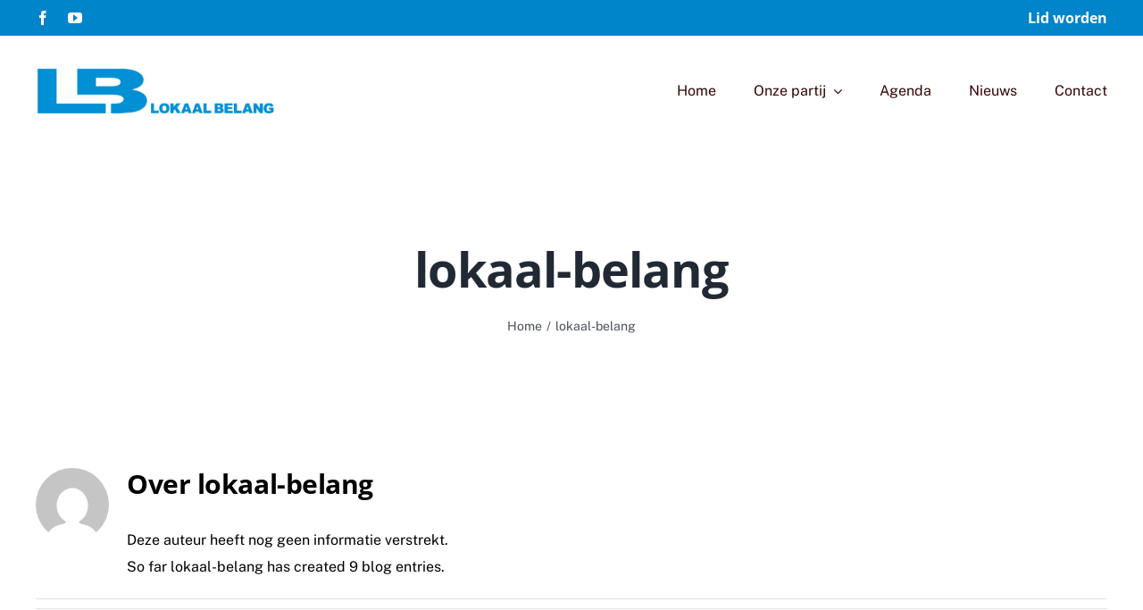

--- FILE ---
content_type: text/html; charset=UTF-8
request_url: https://www.lokaal-belang.nl/author/lokaal-belang/
body_size: 18993
content:
<!DOCTYPE html>
<html class="avada-html-layout-wide avada-html-header-position-top avada-html-is-archive" lang="nl-NL" prefix="og: http://ogp.me/ns# fb: http://ogp.me/ns/fb#">
<head>
	<meta http-equiv="X-UA-Compatible" content="IE=edge" />
	<meta http-equiv="Content-Type" content="text/html; charset=utf-8"/>
	<meta name="viewport" content="width=device-width, initial-scale=1" />
	<meta name='robots' content='index, follow, max-image-preview:large, max-snippet:-1, max-video-preview:-1' />
	<style>img:is([sizes="auto" i], [sizes^="auto," i]) { contain-intrinsic-size: 3000px 1500px }</style>
	
<!-- Google Tag Manager for WordPress by gtm4wp.com -->
<script data-cfasync="false" data-pagespeed-no-defer>
	var gtm4wp_datalayer_name = "dataLayer";
	var dataLayer = dataLayer || [];
</script>
<!-- End Google Tag Manager for WordPress by gtm4wp.com -->
	<!-- This site is optimized with the Yoast SEO plugin v26.3 - https://yoast.com/wordpress/plugins/seo/ -->
	<title>lokaal-belang, auteur op Lokaal Belang</title>
	<link rel="canonical" href="https://www.lokaal-belang.nl/author/lokaal-belang/" />
	<meta name="twitter:card" content="summary_large_image" />
	<meta name="twitter:title" content="lokaal-belang, auteur op Lokaal Belang" />
	<meta name="twitter:image" content="https://secure.gravatar.com/avatar/bcf28523b7b01fafe972fdef69dbcc45?s=500&d=mm&r=g" />
	<script type="application/ld+json" class="yoast-schema-graph">{"@context":"https://schema.org","@graph":[{"@type":"ProfilePage","@id":"https://www.lokaal-belang.nl/author/lokaal-belang/","url":"https://www.lokaal-belang.nl/author/lokaal-belang/","name":"lokaal-belang, auteur op Lokaal Belang","isPartOf":{"@id":"https://www.lokaal-belang.nl/#website"},"primaryImageOfPage":{"@id":"https://www.lokaal-belang.nl/author/lokaal-belang/#primaryimage"},"image":{"@id":"https://www.lokaal-belang.nl/author/lokaal-belang/#primaryimage"},"thumbnailUrl":"https://www.lokaal-belang.nl/wp-content/uploads/2022/05/onderscheiding-johan-lalieu-2500x2500-1.jpg","breadcrumb":{"@id":"https://www.lokaal-belang.nl/author/lokaal-belang/#breadcrumb"},"inLanguage":"nl-NL","potentialAction":[{"@type":"ReadAction","target":["https://www.lokaal-belang.nl/author/lokaal-belang/"]}]},{"@type":"ImageObject","inLanguage":"nl-NL","@id":"https://www.lokaal-belang.nl/author/lokaal-belang/#primaryimage","url":"https://www.lokaal-belang.nl/wp-content/uploads/2022/05/onderscheiding-johan-lalieu-2500x2500-1.jpg","contentUrl":"https://www.lokaal-belang.nl/wp-content/uploads/2022/05/onderscheiding-johan-lalieu-2500x2500-1.jpg","width":2500,"height":2500},{"@type":"BreadcrumbList","@id":"https://www.lokaal-belang.nl/author/lokaal-belang/#breadcrumb","itemListElement":[{"@type":"ListItem","position":1,"name":"Home","item":"https://www.lokaal-belang.nl/"},{"@type":"ListItem","position":2,"name":"Archieven voor lokaal-belang"}]},{"@type":"WebSite","@id":"https://www.lokaal-belang.nl/#website","url":"https://www.lokaal-belang.nl/","name":"Lokaal Belang","description":"Uw vertrouwen waard","publisher":{"@id":"https://www.lokaal-belang.nl/#organization"},"potentialAction":[{"@type":"SearchAction","target":{"@type":"EntryPoint","urlTemplate":"https://www.lokaal-belang.nl/?s={search_term_string}"},"query-input":{"@type":"PropertyValueSpecification","valueRequired":true,"valueName":"search_term_string"}}],"inLanguage":"nl-NL"},{"@type":"Organization","@id":"https://www.lokaal-belang.nl/#organization","name":"Lokaal Belang","url":"https://www.lokaal-belang.nl/","logo":{"@type":"ImageObject","inLanguage":"nl-NL","@id":"https://www.lokaal-belang.nl/#/schema/logo/image/","url":"http://www.lokaal-belang.nl/wp-content/uploads/2018/02/logo-lokaal-belang-footer.png","contentUrl":"http://www.lokaal-belang.nl/wp-content/uploads/2018/02/logo-lokaal-belang-footer.png","width":442,"height":192,"caption":"Lokaal Belang"},"image":{"@id":"https://www.lokaal-belang.nl/#/schema/logo/image/"},"sameAs":["https://m.facebook.com/LokaalBelang/?tsid=0.2390931891253184&amp;amp;amp;source=result","https://www.linkedin.com/company/lokaal-belang"]},{"@type":"Person","@id":"https://www.lokaal-belang.nl/#/schema/person/d25835f11db169d6e647e5e65ea24a8b","name":"lokaal-belang","image":{"@type":"ImageObject","inLanguage":"nl-NL","@id":"https://www.lokaal-belang.nl/#/schema/person/image/","url":"https://secure.gravatar.com/avatar/27dca6c53771d9b37357103e9bd1dc63ea976fa55895ddff829435b5a88a95af?s=96&d=mm&r=g","contentUrl":"https://secure.gravatar.com/avatar/27dca6c53771d9b37357103e9bd1dc63ea976fa55895ddff829435b5a88a95af?s=96&d=mm&r=g","caption":"lokaal-belang"},"mainEntityOfPage":{"@id":"https://www.lokaal-belang.nl/author/lokaal-belang/"}}]}</script>
	<!-- / Yoast SEO plugin. -->


<link rel="alternate" type="application/rss+xml" title="Lokaal Belang &raquo; feed" href="https://www.lokaal-belang.nl/feed/" />
<link rel="alternate" type="application/rss+xml" title="Lokaal Belang &raquo; reacties feed" href="https://www.lokaal-belang.nl/comments/feed/" />
<link rel="alternate" type="text/calendar" title="Lokaal Belang &raquo; iCal Feed" href="https://www.lokaal-belang.nl/agenda/?ical=1" />
					<link rel="shortcut icon" href="https://www.lokaal-belang.nl/wp-content/uploads/2018/01/favicon-16x16.png" type="image/x-icon" />
		
		
					<!-- Android Icon -->
			<link rel="icon" sizes="192x192" href="https://www.lokaal-belang.nl/wp-content/uploads/2018/01/apple-icon-114x114.png">
		
					<!-- MS Edge Icon -->
			<meta name="msapplication-TileImage" content="https://www.lokaal-belang.nl/wp-content/uploads/2018/01/apple-icon-144x144.png">
				<link rel="alternate" type="application/rss+xml" title="Lokaal Belang &raquo; berichten door lokaal-belang feed" href="https://www.lokaal-belang.nl/author/lokaal-belang/feed/" />
				
		<meta property="og:locale" content="nl_NL"/>
		<meta property="og:type" content="profile"/>
		<meta property="og:site_name" content="Lokaal Belang"/>
		<meta property="og:title" content="lokaal-belang, Author at Lokaal Belang"/>
				<meta property="og:url" content="https://www.lokaal-belang.nl/koninkrijke-onderscheiding-voor-johan-lalieu/"/>
						<meta property="og:image" content="https://www.lokaal-belang.nl/wp-content/uploads/2022/05/onderscheiding-johan-lalieu-2500x2500-1.jpg"/>
		<meta property="og:image:width" content="2500"/>
		<meta property="og:image:height" content="2500"/>
		<meta property="og:image:type" content="image/jpeg"/>
						<!-- This site uses the Google Analytics by MonsterInsights plugin v9.11.1 - Using Analytics tracking - https://www.monsterinsights.com/ -->
							<script src="//www.googletagmanager.com/gtag/js?id=G-2BV2PHZFY5"  data-cfasync="false" data-wpfc-render="false" type="text/javascript" async></script>
			<script data-cfasync="false" data-wpfc-render="false" type="text/javascript">
				var mi_version = '9.11.1';
				var mi_track_user = true;
				var mi_no_track_reason = '';
								var MonsterInsightsDefaultLocations = {"page_location":"https:\/\/www.lokaal-belang.nl\/author\/lokaal-belang\/"};
								if ( typeof MonsterInsightsPrivacyGuardFilter === 'function' ) {
					var MonsterInsightsLocations = (typeof MonsterInsightsExcludeQuery === 'object') ? MonsterInsightsPrivacyGuardFilter( MonsterInsightsExcludeQuery ) : MonsterInsightsPrivacyGuardFilter( MonsterInsightsDefaultLocations );
				} else {
					var MonsterInsightsLocations = (typeof MonsterInsightsExcludeQuery === 'object') ? MonsterInsightsExcludeQuery : MonsterInsightsDefaultLocations;
				}

								var disableStrs = [
										'ga-disable-G-2BV2PHZFY5',
									];

				/* Function to detect opted out users */
				function __gtagTrackerIsOptedOut() {
					for (var index = 0; index < disableStrs.length; index++) {
						if (document.cookie.indexOf(disableStrs[index] + '=true') > -1) {
							return true;
						}
					}

					return false;
				}

				/* Disable tracking if the opt-out cookie exists. */
				if (__gtagTrackerIsOptedOut()) {
					for (var index = 0; index < disableStrs.length; index++) {
						window[disableStrs[index]] = true;
					}
				}

				/* Opt-out function */
				function __gtagTrackerOptout() {
					for (var index = 0; index < disableStrs.length; index++) {
						document.cookie = disableStrs[index] + '=true; expires=Thu, 31 Dec 2099 23:59:59 UTC; path=/';
						window[disableStrs[index]] = true;
					}
				}

				if ('undefined' === typeof gaOptout) {
					function gaOptout() {
						__gtagTrackerOptout();
					}
				}
								window.dataLayer = window.dataLayer || [];

				window.MonsterInsightsDualTracker = {
					helpers: {},
					trackers: {},
				};
				if (mi_track_user) {
					function __gtagDataLayer() {
						dataLayer.push(arguments);
					}

					function __gtagTracker(type, name, parameters) {
						if (!parameters) {
							parameters = {};
						}

						if (parameters.send_to) {
							__gtagDataLayer.apply(null, arguments);
							return;
						}

						if (type === 'event') {
														parameters.send_to = monsterinsights_frontend.v4_id;
							var hookName = name;
							if (typeof parameters['event_category'] !== 'undefined') {
								hookName = parameters['event_category'] + ':' + name;
							}

							if (typeof MonsterInsightsDualTracker.trackers[hookName] !== 'undefined') {
								MonsterInsightsDualTracker.trackers[hookName](parameters);
							} else {
								__gtagDataLayer('event', name, parameters);
							}
							
						} else {
							__gtagDataLayer.apply(null, arguments);
						}
					}

					__gtagTracker('js', new Date());
					__gtagTracker('set', {
						'developer_id.dZGIzZG': true,
											});
					if ( MonsterInsightsLocations.page_location ) {
						__gtagTracker('set', MonsterInsightsLocations);
					}
										__gtagTracker('config', 'G-2BV2PHZFY5', {"forceSSL":"true","link_attribution":"true"} );
										window.gtag = __gtagTracker;										(function () {
						/* https://developers.google.com/analytics/devguides/collection/analyticsjs/ */
						/* ga and __gaTracker compatibility shim. */
						var noopfn = function () {
							return null;
						};
						var newtracker = function () {
							return new Tracker();
						};
						var Tracker = function () {
							return null;
						};
						var p = Tracker.prototype;
						p.get = noopfn;
						p.set = noopfn;
						p.send = function () {
							var args = Array.prototype.slice.call(arguments);
							args.unshift('send');
							__gaTracker.apply(null, args);
						};
						var __gaTracker = function () {
							var len = arguments.length;
							if (len === 0) {
								return;
							}
							var f = arguments[len - 1];
							if (typeof f !== 'object' || f === null || typeof f.hitCallback !== 'function') {
								if ('send' === arguments[0]) {
									var hitConverted, hitObject = false, action;
									if ('event' === arguments[1]) {
										if ('undefined' !== typeof arguments[3]) {
											hitObject = {
												'eventAction': arguments[3],
												'eventCategory': arguments[2],
												'eventLabel': arguments[4],
												'value': arguments[5] ? arguments[5] : 1,
											}
										}
									}
									if ('pageview' === arguments[1]) {
										if ('undefined' !== typeof arguments[2]) {
											hitObject = {
												'eventAction': 'page_view',
												'page_path': arguments[2],
											}
										}
									}
									if (typeof arguments[2] === 'object') {
										hitObject = arguments[2];
									}
									if (typeof arguments[5] === 'object') {
										Object.assign(hitObject, arguments[5]);
									}
									if ('undefined' !== typeof arguments[1].hitType) {
										hitObject = arguments[1];
										if ('pageview' === hitObject.hitType) {
											hitObject.eventAction = 'page_view';
										}
									}
									if (hitObject) {
										action = 'timing' === arguments[1].hitType ? 'timing_complete' : hitObject.eventAction;
										hitConverted = mapArgs(hitObject);
										__gtagTracker('event', action, hitConverted);
									}
								}
								return;
							}

							function mapArgs(args) {
								var arg, hit = {};
								var gaMap = {
									'eventCategory': 'event_category',
									'eventAction': 'event_action',
									'eventLabel': 'event_label',
									'eventValue': 'event_value',
									'nonInteraction': 'non_interaction',
									'timingCategory': 'event_category',
									'timingVar': 'name',
									'timingValue': 'value',
									'timingLabel': 'event_label',
									'page': 'page_path',
									'location': 'page_location',
									'title': 'page_title',
									'referrer' : 'page_referrer',
								};
								for (arg in args) {
																		if (!(!args.hasOwnProperty(arg) || !gaMap.hasOwnProperty(arg))) {
										hit[gaMap[arg]] = args[arg];
									} else {
										hit[arg] = args[arg];
									}
								}
								return hit;
							}

							try {
								f.hitCallback();
							} catch (ex) {
							}
						};
						__gaTracker.create = newtracker;
						__gaTracker.getByName = newtracker;
						__gaTracker.getAll = function () {
							return [];
						};
						__gaTracker.remove = noopfn;
						__gaTracker.loaded = true;
						window['__gaTracker'] = __gaTracker;
					})();
									} else {
										console.log("");
					(function () {
						function __gtagTracker() {
							return null;
						}

						window['__gtagTracker'] = __gtagTracker;
						window['gtag'] = __gtagTracker;
					})();
									}
			</script>
							<!-- / Google Analytics by MonsterInsights -->
		<link rel='stylesheet' id='dflip-style-css' href='https://www.lokaal-belang.nl/wp-content/plugins/3d-flipbook-dflip-lite/assets/css/dflip.min.css?ver=2.4.20' type='text/css' media='all' />
<link rel='stylesheet' id='fusion-dynamic-css-css' href='https://www.lokaal-belang.nl/wp-content/uploads/fusion-styles/651680977a6ef056e5da50a202c3823d.min.css?ver=3.14' type='text/css' media='all' />
<script type="text/javascript" src="https://www.lokaal-belang.nl/wp-includes/js/swfobject.js?ver=2.2-20120417" id="swfobject-js"></script>
<script type="text/javascript" src="https://www.lokaal-belang.nl/wp-content/plugins/google-analytics-for-wordpress/assets/js/frontend-gtag.min.js?ver=9.11.1" id="monsterinsights-frontend-script-js" async="async" data-wp-strategy="async"></script>
<script data-cfasync="false" data-wpfc-render="false" type="text/javascript" id='monsterinsights-frontend-script-js-extra'>/* <![CDATA[ */
var monsterinsights_frontend = {"js_events_tracking":"true","download_extensions":"doc,pdf,ppt,zip,xls,docx,pptx,xlsx","inbound_paths":"[{\"path\":\"\\\/go\\\/\",\"label\":\"affiliate\"},{\"path\":\"\\\/recommend\\\/\",\"label\":\"affiliate\"}]","home_url":"https:\/\/www.lokaal-belang.nl","hash_tracking":"false","v4_id":"G-2BV2PHZFY5"};/* ]]> */
</script>
<script type="text/javascript" src="https://www.lokaal-belang.nl/wp-includes/js/jquery/jquery.min.js?ver=3.7.1" id="jquery-core-js"></script>
<script type="text/javascript" src="https://www.lokaal-belang.nl/wp-content/plugins/revslider/public/assets/js/jquery.themepunch.tools.min.js?ver=5.4.7" id="tp-tools-js"></script>
<script type="text/javascript" src="https://www.lokaal-belang.nl/wp-content/plugins/revslider/public/assets/js/jquery.themepunch.revolution.min.js?ver=5.4.7" id="revmin-js"></script>
<link rel="https://api.w.org/" href="https://www.lokaal-belang.nl/wp-json/" /><link rel="alternate" title="JSON" type="application/json" href="https://www.lokaal-belang.nl/wp-json/wp/v2/users/1" /><link rel="EditURI" type="application/rsd+xml" title="RSD" href="https://www.lokaal-belang.nl/xmlrpc.php?rsd" />
<meta name="generator" content="WordPress 6.8.3" />
<meta name="tec-api-version" content="v1"><meta name="tec-api-origin" content="https://www.lokaal-belang.nl"><link rel="alternate" href="https://www.lokaal-belang.nl/wp-json/tribe/events/v1/" />
<!-- Google Tag Manager for WordPress by gtm4wp.com -->
<!-- GTM Container placement set to footer -->
<script data-cfasync="false" data-pagespeed-no-defer type="text/javascript">
	var dataLayer_content = {"pagePostType":"post","pagePostType2":"author-post","pagePostAuthor":"lokaal-belang"};
	dataLayer.push( dataLayer_content );
</script>
<script data-cfasync="false" data-pagespeed-no-defer type="text/javascript">
(function(w,d,s,l,i){w[l]=w[l]||[];w[l].push({'gtm.start':
new Date().getTime(),event:'gtm.js'});var f=d.getElementsByTagName(s)[0],
j=d.createElement(s),dl=l!='dataLayer'?'&l='+l:'';j.async=true;j.src=
'//www.googletagmanager.com/gtm.js?id='+i+dl;f.parentNode.insertBefore(j,f);
})(window,document,'script','dataLayer','GTM-W7N7J64');
</script>
<!-- End Google Tag Manager for WordPress by gtm4wp.com --><link rel="preload" href="https://www.lokaal-belang.nl/wp-content/themes/Avada/includes/lib/assets/fonts/icomoon/awb-icons.woff" as="font" type="font/woff" crossorigin><link rel="preload" href="//www.lokaal-belang.nl/wp-content/themes/Avada/includes/lib/assets/fonts/fontawesome/webfonts/fa-brands-400.woff2" as="font" type="font/woff2" crossorigin><link rel="preload" href="//www.lokaal-belang.nl/wp-content/themes/Avada/includes/lib/assets/fonts/fontawesome/webfonts/fa-regular-400.woff2" as="font" type="font/woff2" crossorigin><link rel="preload" href="//www.lokaal-belang.nl/wp-content/themes/Avada/includes/lib/assets/fonts/fontawesome/webfonts/fa-solid-900.woff2" as="font" type="font/woff2" crossorigin><link rel="preload" href="http://www.lokaal-belang.nl/wp-content/uploads/fusion-icons/avada-handyman-v1.0/fonts/avada-handyman.ttf?g21dbk" as="font" type="font/ttf" crossorigin><style type="text/css" id="css-fb-visibility">@media screen and (max-width: 640px){.fusion-no-small-visibility{display:none !important;}body .sm-text-align-center{text-align:center !important;}body .sm-text-align-left{text-align:left !important;}body .sm-text-align-right{text-align:right !important;}body .sm-text-align-justify{text-align:justify !important;}body .sm-flex-align-center{justify-content:center !important;}body .sm-flex-align-flex-start{justify-content:flex-start !important;}body .sm-flex-align-flex-end{justify-content:flex-end !important;}body .sm-mx-auto{margin-left:auto !important;margin-right:auto !important;}body .sm-ml-auto{margin-left:auto !important;}body .sm-mr-auto{margin-right:auto !important;}body .fusion-absolute-position-small{position:absolute;top:auto;width:100%;}.awb-sticky.awb-sticky-small{ position: sticky; top: var(--awb-sticky-offset,0); }}@media screen and (min-width: 641px) and (max-width: 1024px){.fusion-no-medium-visibility{display:none !important;}body .md-text-align-center{text-align:center !important;}body .md-text-align-left{text-align:left !important;}body .md-text-align-right{text-align:right !important;}body .md-text-align-justify{text-align:justify !important;}body .md-flex-align-center{justify-content:center !important;}body .md-flex-align-flex-start{justify-content:flex-start !important;}body .md-flex-align-flex-end{justify-content:flex-end !important;}body .md-mx-auto{margin-left:auto !important;margin-right:auto !important;}body .md-ml-auto{margin-left:auto !important;}body .md-mr-auto{margin-right:auto !important;}body .fusion-absolute-position-medium{position:absolute;top:auto;width:100%;}.awb-sticky.awb-sticky-medium{ position: sticky; top: var(--awb-sticky-offset,0); }}@media screen and (min-width: 1025px){.fusion-no-large-visibility{display:none !important;}body .lg-text-align-center{text-align:center !important;}body .lg-text-align-left{text-align:left !important;}body .lg-text-align-right{text-align:right !important;}body .lg-text-align-justify{text-align:justify !important;}body .lg-flex-align-center{justify-content:center !important;}body .lg-flex-align-flex-start{justify-content:flex-start !important;}body .lg-flex-align-flex-end{justify-content:flex-end !important;}body .lg-mx-auto{margin-left:auto !important;margin-right:auto !important;}body .lg-ml-auto{margin-left:auto !important;}body .lg-mr-auto{margin-right:auto !important;}body .fusion-absolute-position-large{position:absolute;top:auto;width:100%;}.awb-sticky.awb-sticky-large{ position: sticky; top: var(--awb-sticky-offset,0); }}</style><style type="text/css">.recentcomments a{display:inline !important;padding:0 !important;margin:0 !important;}</style><meta name="generator" content="Powered by Slider Revolution 5.4.7 - responsive, Mobile-Friendly Slider Plugin for WordPress with comfortable drag and drop interface." />
<script type="text/javascript">function setREVStartSize(e){
				document.addEventListener("DOMContentLoaded", function() {
					try{ e.c=jQuery(e.c);var i=jQuery(window).width(),t=9999,r=0,n=0,l=0,f=0,s=0,h=0;
						if(e.responsiveLevels&&(jQuery.each(e.responsiveLevels,function(e,f){f>i&&(t=r=f,l=e),i>f&&f>r&&(r=f,n=e)}),t>r&&(l=n)),f=e.gridheight[l]||e.gridheight[0]||e.gridheight,s=e.gridwidth[l]||e.gridwidth[0]||e.gridwidth,h=i/s,h=h>1?1:h,f=Math.round(h*f),"fullscreen"==e.sliderLayout){var u=(e.c.width(),jQuery(window).height());if(void 0!=e.fullScreenOffsetContainer){var c=e.fullScreenOffsetContainer.split(",");if (c) jQuery.each(c,function(e,i){u=jQuery(i).length>0?u-jQuery(i).outerHeight(!0):u}),e.fullScreenOffset.split("%").length>1&&void 0!=e.fullScreenOffset&&e.fullScreenOffset.length>0?u-=jQuery(window).height()*parseInt(e.fullScreenOffset,0)/100:void 0!=e.fullScreenOffset&&e.fullScreenOffset.length>0&&(u-=parseInt(e.fullScreenOffset,0))}f=u}else void 0!=e.minHeight&&f<e.minHeight&&(f=e.minHeight);e.c.closest(".rev_slider_wrapper").css({height:f})					
					}catch(d){console.log("Failure at Presize of Slider:"+d)}
				});
			};</script>
		<script type="text/javascript">
			var doc = document.documentElement;
			doc.setAttribute( 'data-useragent', navigator.userAgent );
		</script>
		
	</head>

<body class="author author-lokaal-belang author-1 wp-theme-Avada tribe-no-js page-template-avada fusion-image-hovers fusion-pagination-sizing fusion-button_type-flat fusion-button_span-no fusion-button_gradient-linear avada-image-rollover-circle-yes avada-image-rollover-no fusion-body ltr fusion-sticky-header no-tablet-sticky-header no-mobile-sticky-header no-mobile-slidingbar no-mobile-totop fusion-disable-outline fusion-sub-menu-fade mobile-logo-pos-left layout-wide-mode avada-has-boxed-modal-shadow- layout-scroll-offset-full avada-has-zero-margin-offset-top fusion-top-header menu-text-align-left mobile-menu-design-classic fusion-show-pagination-text fusion-header-layout-v3 avada-responsive avada-footer-fx-none avada-menu-highlight-style-bottombar fusion-search-form-clean fusion-main-menu-search-overlay fusion-avatar-circle avada-dropdown-styles avada-blog-layout-masonry avada-blog-archive-layout-masonry avada-ec-not-100-width avada-ec-meta-layout-sidebar avada-header-shadow-no avada-menu-icon-position-left avada-has-megamenu-shadow avada-has-mobile-menu-search avada-has-main-nav-search-icon avada-has-breadcrumb-mobile-hidden avada-has-titlebar-content_only avada-header-border-color-full-transparent avada-has-transparent-timeline_color avada-has-pagination-width_height avada-flyout-menu-direction-fade avada-ec-views-v2" data-awb-post-id="2635">
		<a class="skip-link screen-reader-text" href="#content">Ga naar inhoud</a>

	<div id="boxed-wrapper">
		
		<div id="wrapper" class="fusion-wrapper">
			<div id="home" style="position:relative;top:-1px;"></div>
												<div class="fusion-tb-header"><div class="fusion-fullwidth fullwidth-box fusion-builder-row-1 fusion-flex-container nonhundred-percent-fullwidth non-hundred-percent-height-scrolling fusion-custom-z-index" style="--link_hover_color: var(--awb-color4);--link_color: var(--awb-color7);--awb-border-radius-top-left:0px;--awb-border-radius-top-right:0px;--awb-border-radius-bottom-right:0px;--awb-border-radius-bottom-left:0px;--awb-z-index:99999;--awb-padding-right:30px;--awb-padding-left:30px;--awb-padding-right-small:20px;--awb-padding-left-small:20px;--awb-margin-top:0px;--awb-margin-bottom:0px;--awb-background-color:#0085ca;--awb-flex-wrap:wrap;" ><div class="fusion-builder-row fusion-row fusion-flex-align-items-stretch fusion-flex-content-wrap" style="max-width:1248px;margin-left: calc(-4% / 2 );margin-right: calc(-4% / 2 );"><div class="fusion-layout-column fusion_builder_column fusion-builder-column-0 fusion_builder_column_1_5 1_5 fusion-flex-column" style="--awb-bg-size:cover;--awb-width-large:20%;--awb-margin-top-large:0px;--awb-spacing-right-large:9.6%;--awb-margin-bottom-large:0px;--awb-spacing-left-large:9.6%;--awb-width-medium:33.333333333333%;--awb-order-medium:0;--awb-spacing-right-medium:5.76%;--awb-spacing-left-medium:5.76%;--awb-width-small:50%;--awb-order-small:0;--awb-spacing-right-small:3.84%;--awb-spacing-left-small:3.84%;"><div class="fusion-column-wrapper fusion-column-has-shadow fusion-flex-justify-content-center fusion-content-layout-column"><div class="fusion-social-links fusion-social-links-1" style="--awb-margin-top:0px;--awb-margin-right:0px;--awb-margin-bottom:0px;--awb-margin-left:0px;--awb-box-border-top:0px;--awb-box-border-right:0px;--awb-box-border-bottom:0px;--awb-box-border-left:0px;--awb-icon-colors-hover:#000000;--awb-box-colors-hover:var(--awb-color1);--awb-box-border-color:var(--awb-color3);--awb-box-border-color-hover:var(--awb-color4);"><div class="fusion-social-networks color-type-custom"><div class="fusion-social-networks-wrapper"><a class="fusion-social-network-icon fusion-tooltip fusion-facebook awb-icon-facebook" style="color:var(--awb-color1);font-size:16px;" data-placement="bottom" data-title="Facebook" data-toggle="tooltip" title="Facebook" aria-label="facebook" target="_blank" rel="noopener noreferrer" href="https://www.facebook.com/LokaalBelang"></a><a class="fusion-social-network-icon fusion-tooltip fusion-youtube awb-icon-youtube" style="color:var(--awb-color1);font-size:16px;" data-placement="bottom" data-title="YouTube" data-toggle="tooltip" title="YouTube" aria-label="youtube" target="_blank" rel="noopener noreferrer" href="https://www.youtube.com/channel/UCNoWCIA3jfu5fcVFZI0sHfg"></a></div></div></div></div></div><div class="fusion-layout-column fusion_builder_column fusion-builder-column-1 fusion_builder_column_4_5 4_5 fusion-flex-column" style="--awb-bg-size:cover;--awb-width-large:80%;--awb-margin-top-large:0px;--awb-spacing-right-large:2.4%;--awb-margin-bottom-large:0px;--awb-spacing-left-large:2.4%;--awb-width-medium:66.666666666667%;--awb-order-medium:0;--awb-spacing-right-medium:2.88%;--awb-spacing-left-medium:2.88%;--awb-width-small:50%;--awb-order-small:0;--awb-spacing-right-small:3.84%;--awb-spacing-left-small:3.84%;"><div class="fusion-column-wrapper fusion-column-has-shadow fusion-flex-justify-content-flex-start fusion-content-layout-column"><div class="fusion-text fusion-text-1 fusion-text-no-margin" style="--awb-content-alignment:right;--awb-text-transform:none;--awb-text-color:#ffffff;--awb-margin-top:5px;--awb-margin-bottom:5px;--awb-text-font-family:&quot;Open Sans&quot;;--awb-text-font-style:normal;--awb-text-font-weight:400;"><p style="text-align: right;"><span style="color: #ffffff;"><a style="color: #ffffff;" title="Wordt lid van onze partij!" href="/lid-worden/"><strong>Lid worden</strong></a></span></p>
</div></div></div></div></div><div class="fusion-fullwidth fullwidth-box fusion-builder-row-2 fusion-flex-container nonhundred-percent-fullwidth non-hundred-percent-height-scrolling fusion-custom-z-index" style="--awb-background-position:center bottom;--awb-border-radius-top-left:0px;--awb-border-radius-top-right:0px;--awb-border-radius-bottom-right:0px;--awb-border-radius-bottom-left:0px;--awb-z-index:9999;--awb-padding-top:35px;--awb-padding-bottom:35px;--awb-background-color:var(--awb-color1);--awb-flex-wrap:wrap;" ><div class="fusion-builder-row fusion-row fusion-flex-align-items-center fusion-flex-content-wrap" style="max-width:calc( 1200px + 80px );margin-left: calc(-80px / 2 );margin-right: calc(-80px / 2 );"><div class="fusion-layout-column fusion_builder_column fusion-builder-column-2 fusion-flex-column fusion-animated" style="--awb-bg-size:cover;--awb-width-large:40%;--awb-margin-top-large:0px;--awb-spacing-right-large:40px;--awb-margin-bottom-large:0px;--awb-spacing-left-large:40px;--awb-width-medium:40%;--awb-order-medium:0;--awb-spacing-right-medium:0px;--awb-spacing-left-medium:40px;--awb-width-small:50%;--awb-order-small:0;--awb-spacing-right-small:0px;--awb-margin-bottom-small:0px;--awb-spacing-left-small:40px;" data-animationType="fadeIn" data-animationDuration="1.3" data-animationOffset="top-into-view"><div class="fusion-column-wrapper fusion-column-has-shadow fusion-flex-justify-content-center fusion-content-layout-column"><div class="fusion-image-element sm-text-align-left" style="--awb-caption-overlay-color:var(--awb-color4);--awb-max-width:270px;--awb-caption-title-font-family:var(--h2_typography-font-family);--awb-caption-title-font-weight:var(--h2_typography-font-weight);--awb-caption-title-font-style:var(--h2_typography-font-style);--awb-caption-title-size:var(--h2_typography-font-size);--awb-caption-title-transform:var(--h2_typography-text-transform);--awb-caption-title-line-height:var(--h2_typography-line-height);--awb-caption-title-letter-spacing:var(--h2_typography-letter-spacing);"><span class=" fusion-imageframe imageframe-none imageframe-1 hover-type-none"><a class="fusion-no-lightbox" href="https://www.lokaal-belang.nl/" target="_self" aria-label="logo-lokaal-belang"><img fetchpriority="high" decoding="async" width="500" height="100" alt="Logo lokaal belang" src="https://www.lokaal-belang.nl/wp-content/uploads/2021/01/logo-lb-500x100-1.png" data-orig-src="https://www.lokaal-belang.nl/wp-content/uploads/2021/01/logo-lb-500x100-1.png" class="lazyload img-responsive wp-image-1582" srcset="data:image/svg+xml,%3Csvg%20xmlns%3D%27http%3A%2F%2Fwww.w3.org%2F2000%2Fsvg%27%20width%3D%27500%27%20height%3D%27100%27%20viewBox%3D%270%200%20500%20100%27%3E%3Crect%20width%3D%27500%27%20height%3D%27100%27%20fill-opacity%3D%220%22%2F%3E%3C%2Fsvg%3E" data-srcset="https://www.lokaal-belang.nl/wp-content/uploads/2021/01/logo-lb-500x100-1-200x40.png 200w, https://www.lokaal-belang.nl/wp-content/uploads/2021/01/logo-lb-500x100-1-400x80.png 400w, https://www.lokaal-belang.nl/wp-content/uploads/2021/01/logo-lb-500x100-1.png 500w" data-sizes="auto" data-orig-sizes="(max-width: 640px) 100vw, 500px" /></a></span></div></div></div><div class="fusion-layout-column fusion_builder_column fusion-builder-column-3 fusion-flex-column fusion-animated" style="--awb-bg-size:cover;--awb-width-large:60%;--awb-margin-top-large:0px;--awb-spacing-right-large:40px;--awb-margin-bottom-large:0px;--awb-spacing-left-large:40px;--awb-width-medium:60%;--awb-order-medium:1;--awb-spacing-right-medium:40px;--awb-spacing-left-medium:40px;--awb-width-small:50%;--awb-order-small:1;--awb-spacing-right-small:40px;--awb-margin-bottom-small:0px;--awb-spacing-left-small:0px;" data-animationType="fadeIn" data-animationDuration="1.3" data-animationOffset="top-into-view"><div class="fusion-column-wrapper fusion-column-has-shadow fusion-flex-justify-content-center fusion-content-layout-column"><nav class="awb-menu awb-menu_row awb-menu_em-hover mobile-mode-collapse-to-button awb-menu_icons-left awb-menu_dc-yes mobile-trigger-fullwidth-off awb-menu_mobile-toggle awb-menu_indent-left mobile-size-full-absolute loading mega-menu-loading awb-menu_desktop awb-menu_dropdown awb-menu_expand-right awb-menu_transition-opacity" style="--awb-text-transform:none;--awb-min-height:50px;--awb-gap:42px;--awb-justify-content:flex-end;--awb-border-bottom:0px;--awb-color:#330000;--awb-active-color:var(--awb-color6);--awb-active-border-bottom:0px;--awb-active-border-color:var(--awb-color8);--awb-submenu-color:var(--awb-color8);--awb-submenu-bg:var(--awb-color1);--awb-submenu-sep-color:rgba(0,0,0,0);--awb-submenu-border-radius-top-left:6px;--awb-submenu-border-radius-top-right:6px;--awb-submenu-border-radius-bottom-right:6px;--awb-submenu-border-radius-bottom-left:6px;--awb-submenu-active-bg:hsla(var(--awb-color8-h),var(--awb-color8-s),calc( var(--awb-color8-l) + 96% ),var(--awb-color8-a));--awb-submenu-active-color:#0085ca;--awb-submenu-font-size:13px;--awb-submenu-text-transform:none;--awb-icons-color:var(--awb-color8);--awb-icons-hover-color:var(--awb-color7);--awb-main-justify-content:flex-start;--awb-mobile-nav-button-align-hor:flex-end;--awb-mobile-bg:var(--awb-color1);--awb-mobile-color:var(--awb-color8);--awb-mobile-nav-items-height:55;--awb-mobile-active-color:var(--awb-color8);--awb-mobile-trigger-font-size:20px;--awb-trigger-padding-top:6px;--awb-trigger-padding-right:0px;--awb-trigger-padding-bottom:6px;--awb-mobile-trigger-color:var(--awb-color8);--awb-mobile-trigger-background-color:rgba(255,255,255,0);--awb-mobile-nav-trigger-bottom-margin:20px;--awb-mobile-sep-color:var(--awb-color1);--awb-flyout-close-color:var(--awb-color7);--awb-flyout-active-close-color:var(--awb-color7);--awb-mobile-justify:flex-start;--awb-mobile-caret-left:auto;--awb-mobile-caret-right:0;--awb-box-shadow:0px 3px 10px 0px hsla(var(--awb-color8-h),var(--awb-color8-s),var(--awb-color8-l),calc( var(--awb-color8-a) - 97% ));;--awb-fusion-font-family-typography:inherit;--awb-fusion-font-style-typography:normal;--awb-fusion-font-weight-typography:400;--awb-fusion-font-family-submenu-typography:inherit;--awb-fusion-font-style-submenu-typography:normal;--awb-fusion-font-weight-submenu-typography:400;--awb-fusion-font-family-mobile-typography:inherit;--awb-fusion-font-style-mobile-typography:normal;--awb-fusion-font-weight-mobile-typography:400;" aria-label="Lokaal Belang" data-breakpoint="840" data-count="0" data-transition-type="center" data-transition-time="300" data-expand="right"><button type="button" class="awb-menu__m-toggle" aria-expanded="false" aria-controls="menu-lokaal-belang"><span class="awb-menu__m-toggle-inner"><span class="collapsed-nav-text">Menu</span><span class="awb-menu__m-collapse-icon"><span class="awb-menu__m-collapse-icon-open fa-bars fas"></span><span class="awb-menu__m-collapse-icon-close fa-times fas"></span></span></span></button><ul id="menu-lokaal-belang" class="fusion-menu awb-menu__main-ul awb-menu__main-ul_row"><li  id="menu-item-693"  class="menu-item menu-item-type-post_type menu-item-object-page menu-item-home menu-item-693 awb-menu__li awb-menu__main-li awb-menu__main-li_regular"  data-item-id="693"><span class="awb-menu__main-background-default awb-menu__main-background-default_center"></span><span class="awb-menu__main-background-active awb-menu__main-background-active_center"></span><a  href="https://www.lokaal-belang.nl/" class="awb-menu__main-a awb-menu__main-a_regular"><span class="menu-text">Home</span></a></li><li  id="menu-item-1154"  class="menu-item menu-item-type-post_type menu-item-object-page menu-item-has-children menu-item-1154 awb-menu__li awb-menu__main-li awb-menu__main-li_regular"  data-item-id="1154"><span class="awb-menu__main-background-default awb-menu__main-background-default_center"></span><span class="awb-menu__main-background-active awb-menu__main-background-active_center"></span><a  href="https://www.lokaal-belang.nl/onze-partij/" class="awb-menu__main-a awb-menu__main-a_regular"><span class="menu-text">Onze partij</span><span class="awb-menu__open-nav-submenu-hover"></span></a><button type="button" aria-label="Open submenu of Onze partij" aria-expanded="false" class="awb-menu__open-nav-submenu_mobile awb-menu__open-nav-submenu_main"></button><ul class="awb-menu__sub-ul awb-menu__sub-ul_main"><li  id="menu-item-753"  class="menu-item menu-item-type-post_type menu-item-object-page menu-item-753 awb-menu__li awb-menu__sub-li" ><a  href="https://www.lokaal-belang.nl/onze-fractie/" class="awb-menu__sub-a"><span>Onze fractie</span></a></li><li  id="menu-item-752"  class="menu-item menu-item-type-post_type menu-item-object-page menu-item-752 awb-menu__li awb-menu__sub-li" ><a  href="https://www.lokaal-belang.nl/het-bestuur/" class="awb-menu__sub-a"><span>Het bestuur</span></a></li><li  id="menu-item-751"  class="menu-item menu-item-type-post_type menu-item-object-page menu-item-751 awb-menu__li awb-menu__sub-li" ><a  href="https://www.lokaal-belang.nl/de-wethouders/" class="awb-menu__sub-a"><span>De wethouders</span></a></li></ul></li><li  id="menu-item-888"  class="menu-item menu-item-type-taxonomy menu-item-object-tribe_events_cat menu-item-888 awb-menu__li awb-menu__main-li awb-menu__main-li_regular"  data-item-id="888"><span class="awb-menu__main-background-default awb-menu__main-background-default_center"></span><span class="awb-menu__main-background-active awb-menu__main-background-active_center"></span><a  href="https://www.lokaal-belang.nl/agenda/categorie/agenda/" class="awb-menu__main-a awb-menu__main-a_regular"><span class="menu-text">Agenda</span></a></li><li  id="menu-item-2069"  class="menu-item menu-item-type-post_type menu-item-object-page menu-item-2069 awb-menu__li awb-menu__main-li awb-menu__main-li_regular"  data-item-id="2069"><span class="awb-menu__main-background-default awb-menu__main-background-default_center"></span><span class="awb-menu__main-background-active awb-menu__main-background-active_center"></span><a  href="https://www.lokaal-belang.nl/nieuws/" class="awb-menu__main-a awb-menu__main-a_regular"><span class="menu-text">Nieuws</span></a></li><li  id="menu-item-697"  class="menu-item menu-item-type-post_type menu-item-object-page menu-item-697 awb-menu__li awb-menu__main-li awb-menu__main-li_regular"  data-item-id="697"><span class="awb-menu__main-background-default awb-menu__main-background-default_center"></span><span class="awb-menu__main-background-active awb-menu__main-background-active_center"></span><a  href="https://www.lokaal-belang.nl/contact/" class="awb-menu__main-a awb-menu__main-a_regular"><span class="menu-text">Contact</span></a></li></ul></nav></div></div></div></div>
</div>		<div id="sliders-container" class="fusion-slider-visibility">
					</div>
											
			<section class="avada-page-titlebar-wrapper" aria-label="Pagina titel balk">
	<div class="fusion-page-title-bar fusion-page-title-bar-none fusion-page-title-bar-center">
		<div class="fusion-page-title-row">
			<div class="fusion-page-title-wrapper">
				<div class="fusion-page-title-captions">

																							<h1 class="entry-title">lokaal-belang</h1>

											
																		<div class="fusion-page-title-secondary">
								<nav class="fusion-breadcrumbs awb-yoast-breadcrumbs" aria-label="Breadcrumb"><ol class="awb-breadcrumb-list"><li class="fusion-breadcrumb-item awb-breadcrumb-sep awb-home" ><a href="https://www.lokaal-belang.nl" class="fusion-breadcrumb-link"><span >Home</span></a></li><li class="fusion-breadcrumb-item"  aria-current="page"><span  class="breadcrumb-leaf">lokaal-belang</span></li></ol></nav>							</div>
											
				</div>

				
			</div>
		</div>
	</div>
</section>

						<main id="main" class="clearfix ">
				<div class="fusion-row" style="">
<section id="content" class=" full-width" style="width: 100%;">
	<div class="fusion-author">
	<div class="fusion-author-avatar">
		<img alt='' src='https://secure.gravatar.com/avatar/27dca6c53771d9b37357103e9bd1dc63ea976fa55895ddff829435b5a88a95af?s=82&#038;d=mm&#038;r=g' srcset='https://secure.gravatar.com/avatar/27dca6c53771d9b37357103e9bd1dc63ea976fa55895ddff829435b5a88a95af?s=164&#038;d=mm&#038;r=g 2x' class='avatar avatar-82 photo' height='82' width='82' decoding='async'/>	</div>
	<div class="fusion-author-info">
		<h3 class="fusion-author-title vcard">
			Over  <span class="fn">lokaal-belang</span>								</h3>
		Deze auteur heeft nog geen informatie verstrekt.<br />So far lokaal-belang has created 9 blog entries.	</div>

	<div style="clear:both;"></div>

	<div class="fusion-author-social clearfix">
		<div class="fusion-author-tagline">
					</div>

			</div>
</div>

	<div id="posts-container" class="fusion-blog-archive fusion-blog-layout-masonry-wrapper fusion-clearfix">
	<div class="fusion-posts-container fusion-blog-layout-grid fusion-blog-layout-grid-3 isotope fusion-blog-layout-masonry fusion-blog-pagination " data-pages="1">
		
					<article class="fusion-post-grid fusion-post-masonry post fusion-grid-sizer"></article>
		
													<article id="post-2635" class="fusion-post-masonry fusion-post-grid  fusion-element-landscape fusion-element-portrait post fusion-clearfix post-2635 type-post status-publish format-standard has-post-thumbnail hentry category-lokaal-belang-nieuws">
														<div class="fusion-post-wrapper">
				
				
				
									<div  class="fusion-masonry-element-container lazyload fusion-image-wrapper" style="padding-top:calc((100% + 40px) * 0.8);" data-bg="https://www.lokaal-belang.nl/wp-content/uploads/2022/05/onderscheiding-johan-lalieu-2500x2500-1.jpg" aria-haspopup="true">
							<a href="https://www.lokaal-belang.nl/koninkrijke-onderscheiding-voor-johan-lalieu/" aria-label="Koninkrijke Onderscheiding voor Johan Lalieu">
							<img width="2500" height="2500" src="https://www.lokaal-belang.nl/wp-content/uploads/2022/05/onderscheiding-johan-lalieu-2500x2500-1.jpg" class="attachment-full size-full lazyload wp-post-image" alt="" decoding="async" srcset="data:image/svg+xml,%3Csvg%20xmlns%3D%27http%3A%2F%2Fwww.w3.org%2F2000%2Fsvg%27%20width%3D%272500%27%20height%3D%272500%27%20viewBox%3D%270%200%202500%202500%27%3E%3Crect%20width%3D%272500%27%20height%3D%272500%27%20fill-opacity%3D%220%22%2F%3E%3C%2Fsvg%3E" data-orig-src="https://www.lokaal-belang.nl/wp-content/uploads/2022/05/onderscheiding-johan-lalieu-2500x2500-1.jpg" data-srcset="https://www.lokaal-belang.nl/wp-content/uploads/2022/05/onderscheiding-johan-lalieu-2500x2500-1-200x200.jpg 200w, https://www.lokaal-belang.nl/wp-content/uploads/2022/05/onderscheiding-johan-lalieu-2500x2500-1-400x400.jpg 400w, https://www.lokaal-belang.nl/wp-content/uploads/2022/05/onderscheiding-johan-lalieu-2500x2500-1-600x600.jpg 600w, https://www.lokaal-belang.nl/wp-content/uploads/2022/05/onderscheiding-johan-lalieu-2500x2500-1-800x800.jpg 800w, https://www.lokaal-belang.nl/wp-content/uploads/2022/05/onderscheiding-johan-lalieu-2500x2500-1-1200x1200.jpg 1200w, https://www.lokaal-belang.nl/wp-content/uploads/2022/05/onderscheiding-johan-lalieu-2500x2500-1.jpg 2500w" data-sizes="auto" />			</a>
							</div>
				
														<div class="fusion-post-content-wrapper">
				
				
				<div class="fusion-post-content post-content">
					<h2 class="entry-title fusion-post-title"><a href="https://www.lokaal-belang.nl/koninkrijke-onderscheiding-voor-johan-lalieu/">Koninkrijke Onderscheiding voor Johan Lalieu</a></h2>
																<p class="fusion-single-line-meta">Door <span class="vcard"><span class="fn"><a href="https://www.lokaal-belang.nl/author/lokaal-belang/" title="Berichten van lokaal-belang" rel="author">lokaal-belang</a></span></span><span class="fusion-inline-sep">|</span><span class="updated rich-snippet-hidden">2022-05-20T14:55:11+00:00</span><span>12 mei 2022</span><span class="fusion-inline-sep">|</span><a href="https://www.lokaal-belang.nl/category/lokaal-belang-nieuws/" rel="category tag">Lokaal Belang Nieuws</a><span class="fusion-inline-sep">|</span></p>
												
					
					<div class="fusion-post-content-container">
						<p>Johan Lalieu is donderdag 12 mei bij zijn afscheid als wethouder van Maasgouw benoemd tot Ridder in de Orde van Oranje Nassau. Het is niet gebruikelijk dat wethouders een koninklijke onderscheiding krijgen maar Johan heeft een indrukwekkende staat van dienst. </p>					</div>
				</div>

				
																																<div class="fusion-meta-info">
																										<div class="fusion-alignleft">
										<a href="https://www.lokaal-belang.nl/koninkrijke-onderscheiding-voor-johan-lalieu/" class="fusion-read-more" aria-label="More on Koninkrijke Onderscheiding voor Johan Lalieu">
											Lees meer										</a>
									</div>
								
																																		<div class="fusion-alignright">
																					<a href="https://www.lokaal-belang.nl/koninkrijke-onderscheiding-voor-johan-lalieu/#respond"><i class="awb-icon-bubbles" aria-hidden="true"></i>&nbsp;0</a>																			</div>
															</div>
															
									</div>
				
									</div>
							</article>

			
											<article id="post-2610" class="fusion-post-masonry fusion-post-grid  fusion-element-landscape fusion-element-portrait post fusion-clearfix post-2610 type-post status-publish format-standard has-post-thumbnail hentry category-lokaal-belang-nieuws">
														<div class="fusion-post-wrapper">
				
				
				
									<div  class="fusion-masonry-element-container lazyload fusion-image-wrapper" style="padding-top:calc((100% + 40px) * 0.8);" data-bg="https://www.lokaal-belang.nl/wp-content/uploads/2022/05/ondertekening-coalitieakkoord-2500x2500-1.jpg" aria-haspopup="true">
							<a href="https://www.lokaal-belang.nl/ondertekening-coalitieakkoord-2022-2026/" aria-label="Ondertekening Coalitieakkoord 2022-2026">
							<img width="2500" height="2500" src="https://www.lokaal-belang.nl/wp-content/uploads/2022/05/ondertekening-coalitieakkoord-2500x2500-1.jpg" class="attachment-full size-full lazyload wp-post-image" alt="" decoding="async" srcset="data:image/svg+xml,%3Csvg%20xmlns%3D%27http%3A%2F%2Fwww.w3.org%2F2000%2Fsvg%27%20width%3D%272500%27%20height%3D%272500%27%20viewBox%3D%270%200%202500%202500%27%3E%3Crect%20width%3D%272500%27%20height%3D%272500%27%20fill-opacity%3D%220%22%2F%3E%3C%2Fsvg%3E" data-orig-src="https://www.lokaal-belang.nl/wp-content/uploads/2022/05/ondertekening-coalitieakkoord-2500x2500-1.jpg" data-srcset="https://www.lokaal-belang.nl/wp-content/uploads/2022/05/ondertekening-coalitieakkoord-2500x2500-1-200x200.jpg 200w, https://www.lokaal-belang.nl/wp-content/uploads/2022/05/ondertekening-coalitieakkoord-2500x2500-1-400x400.jpg 400w, https://www.lokaal-belang.nl/wp-content/uploads/2022/05/ondertekening-coalitieakkoord-2500x2500-1-600x600.jpg 600w, https://www.lokaal-belang.nl/wp-content/uploads/2022/05/ondertekening-coalitieakkoord-2500x2500-1-800x800.jpg 800w, https://www.lokaal-belang.nl/wp-content/uploads/2022/05/ondertekening-coalitieakkoord-2500x2500-1-1200x1200.jpg 1200w, https://www.lokaal-belang.nl/wp-content/uploads/2022/05/ondertekening-coalitieakkoord-2500x2500-1.jpg 2500w" data-sizes="auto" />			</a>
							</div>
				
														<div class="fusion-post-content-wrapper">
				
				
				<div class="fusion-post-content post-content">
					<h2 class="entry-title fusion-post-title"><a href="https://www.lokaal-belang.nl/ondertekening-coalitieakkoord-2022-2026/">Ondertekening Coalitieakkoord 2022-2026</a></h2>
																<p class="fusion-single-line-meta">Door <span class="vcard"><span class="fn"><a href="https://www.lokaal-belang.nl/author/lokaal-belang/" title="Berichten van lokaal-belang" rel="author">lokaal-belang</a></span></span><span class="fusion-inline-sep">|</span><span class="updated rich-snippet-hidden">2022-05-17T08:30:42+00:00</span><span>12 mei 2022</span><span class="fusion-inline-sep">|</span><a href="https://www.lokaal-belang.nl/category/lokaal-belang-nieuws/" rel="category tag">Lokaal Belang Nieuws</a><span class="fusion-inline-sep">|</span></p>
												
					
					<div class="fusion-post-content-container">
						<p>In april is door informateur Johan Lalieu bekend gemaakt dat in de periode 2022-2026 de coalitie van gemeente Maasgouw gevormd gaat worden door Lokaal Belang, CDA en VVD. Deze partijen hebben bij de gemeenteraadsverkiezingen het vertrouwen gekregen van 4 van de 6 kiezers. </p>					</div>
				</div>

				
																																<div class="fusion-meta-info">
																										<div class="fusion-alignleft">
										<a href="https://www.lokaal-belang.nl/ondertekening-coalitieakkoord-2022-2026/" class="fusion-read-more" aria-label="More on Ondertekening Coalitieakkoord 2022-2026">
											Lees meer										</a>
									</div>
								
																																		<div class="fusion-alignright">
																					<a href="https://www.lokaal-belang.nl/ondertekening-coalitieakkoord-2022-2026/#respond"><i class="awb-icon-bubbles" aria-hidden="true"></i>&nbsp;0</a>																			</div>
															</div>
															
									</div>
				
									</div>
							</article>

			
											<article id="post-2630" class="fusion-post-masonry fusion-post-grid  fusion-element-landscape fusion-element-portrait post fusion-clearfix post-2630 type-post status-publish format-standard has-post-thumbnail hentry category-lokaal-belang-nieuws">
														<div class="fusion-post-wrapper">
				
				
				
									<div  class="fusion-masonry-element-container lazyload fusion-image-wrapper" style="padding-top:calc((100% + 40px) * 0.8);" data-bg="https://www.lokaal-belang.nl/wp-content/uploads/2022/05/installatie-gemeenteraad-2500x2500-1.jpg" aria-haspopup="true">
							<a href="https://www.lokaal-belang.nl/installatie-nieuwe-gemeenteraad/" aria-label="Installatie nieuwe gemeenteraad">
							<img width="2500" height="2500" src="https://www.lokaal-belang.nl/wp-content/uploads/2022/05/installatie-gemeenteraad-2500x2500-1.jpg" class="attachment-full size-full lazyload wp-post-image" alt="" decoding="async" srcset="data:image/svg+xml,%3Csvg%20xmlns%3D%27http%3A%2F%2Fwww.w3.org%2F2000%2Fsvg%27%20width%3D%272500%27%20height%3D%272500%27%20viewBox%3D%270%200%202500%202500%27%3E%3Crect%20width%3D%272500%27%20height%3D%272500%27%20fill-opacity%3D%220%22%2F%3E%3C%2Fsvg%3E" data-orig-src="https://www.lokaal-belang.nl/wp-content/uploads/2022/05/installatie-gemeenteraad-2500x2500-1.jpg" data-srcset="https://www.lokaal-belang.nl/wp-content/uploads/2022/05/installatie-gemeenteraad-2500x2500-1-200x200.jpg 200w, https://www.lokaal-belang.nl/wp-content/uploads/2022/05/installatie-gemeenteraad-2500x2500-1-400x400.jpg 400w, https://www.lokaal-belang.nl/wp-content/uploads/2022/05/installatie-gemeenteraad-2500x2500-1-600x600.jpg 600w, https://www.lokaal-belang.nl/wp-content/uploads/2022/05/installatie-gemeenteraad-2500x2500-1-800x800.jpg 800w, https://www.lokaal-belang.nl/wp-content/uploads/2022/05/installatie-gemeenteraad-2500x2500-1-1200x1200.jpg 1200w, https://www.lokaal-belang.nl/wp-content/uploads/2022/05/installatie-gemeenteraad-2500x2500-1.jpg 2500w" data-sizes="auto" />			</a>
							</div>
				
														<div class="fusion-post-content-wrapper">
				
				
				<div class="fusion-post-content post-content">
					<h2 class="entry-title fusion-post-title"><a href="https://www.lokaal-belang.nl/installatie-nieuwe-gemeenteraad/">Installatie nieuwe gemeenteraad</a></h2>
																<p class="fusion-single-line-meta">Door <span class="vcard"><span class="fn"><a href="https://www.lokaal-belang.nl/author/lokaal-belang/" title="Berichten van lokaal-belang" rel="author">lokaal-belang</a></span></span><span class="fusion-inline-sep">|</span><span class="updated rich-snippet-hidden">2022-05-17T08:22:14+00:00</span><span>30 maart 2022</span><span class="fusion-inline-sep">|</span><a href="https://www.lokaal-belang.nl/category/lokaal-belang-nieuws/" rel="category tag">Lokaal Belang Nieuws</a><span class="fusion-inline-sep">|</span></p>
												
					
					<div class="fusion-post-content-container">
						<p>Tijdens een speciale raadsvergadering werd woensdag 30 maart de nieuwe gemeenteraad geïnstalleerd. Voordat raadsleden hun functie kunnen uitoefenen, moeten ze de eed of de verklaring en belofte afleggen.</p>					</div>
				</div>

				
																																<div class="fusion-meta-info">
																										<div class="fusion-alignleft">
										<a href="https://www.lokaal-belang.nl/installatie-nieuwe-gemeenteraad/" class="fusion-read-more" aria-label="More on Installatie nieuwe gemeenteraad">
											Lees meer										</a>
									</div>
								
																																		<div class="fusion-alignright">
																					<a href="https://www.lokaal-belang.nl/installatie-nieuwe-gemeenteraad/#respond"><i class="awb-icon-bubbles" aria-hidden="true"></i>&nbsp;0</a>																			</div>
															</div>
															
									</div>
				
									</div>
							</article>

			
											<article id="post-2625" class="fusion-post-masonry fusion-post-grid  fusion-element-landscape fusion-element-portrait post fusion-clearfix post-2625 type-post status-publish format-standard has-post-thumbnail hentry category-lokaal-belang-nieuws">
														<div class="fusion-post-wrapper">
				
				
				
									<div  class="fusion-masonry-element-container lazyload fusion-image-wrapper" style="padding-top:calc((100% + 40px) * 0.8);" data-bg="https://www.lokaal-belang.nl/wp-content/uploads/2022/05/verkiezingsuitslag-2022-2500x2500-1.jpg" aria-haspopup="true">
							<a href="https://www.lokaal-belang.nl/verkiezingsuitslag-lokaal-belang-met-afstand-de-grootste-partij-van-maasgouw/" aria-label="Verkiezingsuitslag: Lokaal Belang met afstand de grootste!">
							<img width="2500" height="2500" src="https://www.lokaal-belang.nl/wp-content/uploads/2022/05/verkiezingsuitslag-2022-2500x2500-1.jpg" class="attachment-full size-full lazyload wp-post-image" alt="" decoding="async" srcset="data:image/svg+xml,%3Csvg%20xmlns%3D%27http%3A%2F%2Fwww.w3.org%2F2000%2Fsvg%27%20width%3D%272500%27%20height%3D%272500%27%20viewBox%3D%270%200%202500%202500%27%3E%3Crect%20width%3D%272500%27%20height%3D%272500%27%20fill-opacity%3D%220%22%2F%3E%3C%2Fsvg%3E" data-orig-src="https://www.lokaal-belang.nl/wp-content/uploads/2022/05/verkiezingsuitslag-2022-2500x2500-1.jpg" data-srcset="https://www.lokaal-belang.nl/wp-content/uploads/2022/05/verkiezingsuitslag-2022-2500x2500-1-200x200.jpg 200w, https://www.lokaal-belang.nl/wp-content/uploads/2022/05/verkiezingsuitslag-2022-2500x2500-1-400x400.jpg 400w, https://www.lokaal-belang.nl/wp-content/uploads/2022/05/verkiezingsuitslag-2022-2500x2500-1-600x600.jpg 600w, https://www.lokaal-belang.nl/wp-content/uploads/2022/05/verkiezingsuitslag-2022-2500x2500-1-800x800.jpg 800w, https://www.lokaal-belang.nl/wp-content/uploads/2022/05/verkiezingsuitslag-2022-2500x2500-1-1200x1200.jpg 1200w, https://www.lokaal-belang.nl/wp-content/uploads/2022/05/verkiezingsuitslag-2022-2500x2500-1.jpg 2500w" data-sizes="auto" />			</a>
							</div>
				
														<div class="fusion-post-content-wrapper">
				
				
				<div class="fusion-post-content post-content">
					<h2 class="entry-title fusion-post-title"><a href="https://www.lokaal-belang.nl/verkiezingsuitslag-lokaal-belang-met-afstand-de-grootste-partij-van-maasgouw/">Verkiezingsuitslag: Lokaal Belang met afstand de grootste!</a></h2>
																<p class="fusion-single-line-meta">Door <span class="vcard"><span class="fn"><a href="https://www.lokaal-belang.nl/author/lokaal-belang/" title="Berichten van lokaal-belang" rel="author">lokaal-belang</a></span></span><span class="fusion-inline-sep">|</span><span class="updated rich-snippet-hidden">2022-05-17T08:17:00+00:00</span><span>17 maart 2022</span><span class="fusion-inline-sep">|</span><a href="https://www.lokaal-belang.nl/category/lokaal-belang-nieuws/" rel="category tag">Lokaal Belang Nieuws</a><span class="fusion-inline-sep">|</span></p>
												
					
					<div class="fusion-post-content-container">
						<p>Op 14, 15 en 16 maart 2022 vonden de gemeenteraadsverkiezingen plaats en met de overweldigende steun van de kiezer is Lokaal Belang wederom de grootste partij van Maasgouw geworden met een extra zetel ten opzichte van 4 jaar geleden.</p>					</div>
				</div>

				
																																<div class="fusion-meta-info">
																										<div class="fusion-alignleft">
										<a href="https://www.lokaal-belang.nl/verkiezingsuitslag-lokaal-belang-met-afstand-de-grootste-partij-van-maasgouw/" class="fusion-read-more" aria-label="More on Verkiezingsuitslag: Lokaal Belang met afstand de grootste!">
											Lees meer										</a>
									</div>
								
																																		<div class="fusion-alignright">
																					<a href="https://www.lokaal-belang.nl/verkiezingsuitslag-lokaal-belang-met-afstand-de-grootste-partij-van-maasgouw/#respond"><i class="awb-icon-bubbles" aria-hidden="true"></i>&nbsp;0</a>																			</div>
															</div>
															
									</div>
				
									</div>
							</article>

			
											<article id="post-2410" class="fusion-post-masonry fusion-post-grid  fusion-element-grid post fusion-clearfix post-2410 type-post status-publish format-standard has-post-thumbnail hentry category-lokaal-belang-nieuws">
														<div class="fusion-post-wrapper">
				
				
				
									<div  class="fusion-masonry-element-container lazyload fusion-image-wrapper" style="padding-top:calc((100% + 40px) * 0.8 - 20px);" data-bg="https://www.lokaal-belang.nl/wp-content/uploads/2022/01/johan-lalieu-1500x1500-2.jpg" aria-haspopup="true">
							<a href="https://www.lokaal-belang.nl/afscheid-johan-lalieu/" aria-label="Na drie decennia zwaait bestuurstijger Johan Lalieu af">
							<img width="1500" height="1500" src="https://www.lokaal-belang.nl/wp-content/uploads/2022/01/johan-lalieu-1500x1500-2.jpg" class="attachment-full size-full lazyload wp-post-image" alt="Johan Lalieu" decoding="async" srcset="data:image/svg+xml,%3Csvg%20xmlns%3D%27http%3A%2F%2Fwww.w3.org%2F2000%2Fsvg%27%20width%3D%271500%27%20height%3D%271500%27%20viewBox%3D%270%200%201500%201500%27%3E%3Crect%20width%3D%271500%27%20height%3D%271500%27%20fill-opacity%3D%220%22%2F%3E%3C%2Fsvg%3E" data-orig-src="https://www.lokaal-belang.nl/wp-content/uploads/2022/01/johan-lalieu-1500x1500-2.jpg" data-srcset="https://www.lokaal-belang.nl/wp-content/uploads/2022/01/johan-lalieu-1500x1500-2-200x200.jpg 200w, https://www.lokaal-belang.nl/wp-content/uploads/2022/01/johan-lalieu-1500x1500-2-400x400.jpg 400w, https://www.lokaal-belang.nl/wp-content/uploads/2022/01/johan-lalieu-1500x1500-2-600x600.jpg 600w, https://www.lokaal-belang.nl/wp-content/uploads/2022/01/johan-lalieu-1500x1500-2-800x800.jpg 800w, https://www.lokaal-belang.nl/wp-content/uploads/2022/01/johan-lalieu-1500x1500-2-1200x1200.jpg 1200w, https://www.lokaal-belang.nl/wp-content/uploads/2022/01/johan-lalieu-1500x1500-2.jpg 1500w" data-sizes="auto" />			</a>
							</div>
				
														<div class="fusion-post-content-wrapper">
				
				
				<div class="fusion-post-content post-content">
					<h2 class="entry-title fusion-post-title"><a href="https://www.lokaal-belang.nl/afscheid-johan-lalieu/">Na drie decennia zwaait bestuurstijger Johan Lalieu af</a></h2>
																<p class="fusion-single-line-meta">Door <span class="vcard"><span class="fn"><a href="https://www.lokaal-belang.nl/author/lokaal-belang/" title="Berichten van lokaal-belang" rel="author">lokaal-belang</a></span></span><span class="fusion-inline-sep">|</span><span class="updated rich-snippet-hidden">2022-05-17T08:08:45+00:00</span><span>31 januari 2022</span><span class="fusion-inline-sep">|</span><a href="https://www.lokaal-belang.nl/category/lokaal-belang-nieuws/" rel="category tag">Lokaal Belang Nieuws</a><span class="fusion-inline-sep">|</span></p>
												
					
					<div class="fusion-post-content-container">
						<p>Na bijna dertig jaar gemeentepolitiek in Thorn en Maasgouw vindt Johan Lalieu het moeilijk om afscheid te nemen. Maar na de verkiezingen zet hij er toch echt een punt achter. „Er zitten genoeg mooie en nieuwe uitdagingen aan te komen.”</p>					</div>
				</div>

				
																																<div class="fusion-meta-info">
																										<div class="fusion-alignleft">
										<a href="https://www.lokaal-belang.nl/afscheid-johan-lalieu/" class="fusion-read-more" aria-label="More on Na drie decennia zwaait bestuurstijger Johan Lalieu af">
											Lees meer										</a>
									</div>
								
																																		<div class="fusion-alignright">
																					<a href="https://www.lokaal-belang.nl/afscheid-johan-lalieu/#respond"><i class="awb-icon-bubbles" aria-hidden="true"></i>&nbsp;0</a>																			</div>
															</div>
															
									</div>
				
									</div>
							</article>

			
											<article id="post-2346" class="fusion-post-masonry fusion-post-grid  fusion-element-grid post fusion-clearfix post-2346 type-post status-publish format-standard has-post-thumbnail hentry category-lokaal-belang-nieuws">
														<div class="fusion-post-wrapper">
				
				
				
									<div  class="fusion-masonry-element-container lazyload fusion-image-wrapper" style="padding-top:calc((100% + 40px) * 0.8 - 20px);" data-bg="https://www.lokaal-belang.nl/wp-content/uploads/2022/01/nieuwsbericht.jpg" aria-haspopup="true">
							<a href="https://www.lokaal-belang.nl/begroting-lokaal-belang-2021/" aria-label="Begroting 2022">
							<img width="1500" height="1500" src="https://www.lokaal-belang.nl/wp-content/uploads/2022/01/nieuwsbericht.jpg" class="attachment-full size-full lazyload wp-post-image" alt="" decoding="async" srcset="data:image/svg+xml,%3Csvg%20xmlns%3D%27http%3A%2F%2Fwww.w3.org%2F2000%2Fsvg%27%20width%3D%271500%27%20height%3D%271500%27%20viewBox%3D%270%200%201500%201500%27%3E%3Crect%20width%3D%271500%27%20height%3D%271500%27%20fill-opacity%3D%220%22%2F%3E%3C%2Fsvg%3E" data-orig-src="https://www.lokaal-belang.nl/wp-content/uploads/2022/01/nieuwsbericht.jpg" data-srcset="https://www.lokaal-belang.nl/wp-content/uploads/2022/01/nieuwsbericht-200x200.jpg 200w, https://www.lokaal-belang.nl/wp-content/uploads/2022/01/nieuwsbericht-400x400.jpg 400w, https://www.lokaal-belang.nl/wp-content/uploads/2022/01/nieuwsbericht-600x600.jpg 600w, https://www.lokaal-belang.nl/wp-content/uploads/2022/01/nieuwsbericht-800x800.jpg 800w, https://www.lokaal-belang.nl/wp-content/uploads/2022/01/nieuwsbericht-1200x1200.jpg 1200w, https://www.lokaal-belang.nl/wp-content/uploads/2022/01/nieuwsbericht.jpg 1500w" data-sizes="auto" />			</a>
							</div>
				
														<div class="fusion-post-content-wrapper">
				
				
				<div class="fusion-post-content post-content">
					<h2 class="entry-title fusion-post-title"><a href="https://www.lokaal-belang.nl/begroting-lokaal-belang-2021/">Begroting 2022</a></h2>
																<p class="fusion-single-line-meta">Door <span class="vcard"><span class="fn"><a href="https://www.lokaal-belang.nl/author/lokaal-belang/" title="Berichten van lokaal-belang" rel="author">lokaal-belang</a></span></span><span class="fusion-inline-sep">|</span><span class="updated rich-snippet-hidden">2022-11-10T10:15:31+00:00</span><span>19 december 2021</span><span class="fusion-inline-sep">|</span><a href="https://www.lokaal-belang.nl/category/lokaal-belang-nieuws/" rel="category tag">Lokaal Belang Nieuws</a><span class="fusion-inline-sep">|</span></p>
												
					
					<div class="fusion-post-content-container">
						<p>Beste voorzitter, college, ambtenaren, raads- en commissieleden en inwoners van ons mooie Maasgouw. De begrotingsvergadering van dit jaar is er een van vele primeurs.</p>					</div>
				</div>

				
																																<div class="fusion-meta-info">
																										<div class="fusion-alignleft">
										<a href="https://www.lokaal-belang.nl/begroting-lokaal-belang-2021/" class="fusion-read-more" aria-label="More on Begroting 2022">
											Lees meer										</a>
									</div>
								
																																		<div class="fusion-alignright">
																					<a href="https://www.lokaal-belang.nl/begroting-lokaal-belang-2021/#respond"><i class="awb-icon-bubbles" aria-hidden="true"></i>&nbsp;0</a>																			</div>
															</div>
															
									</div>
				
									</div>
							</article>

			
											<article id="post-2133" class="fusion-post-masonry fusion-post-grid  fusion-element-grid post fusion-clearfix post-2133 type-post status-publish format-standard has-post-thumbnail hentry category-lokaal-belang-nieuws">
														<div class="fusion-post-wrapper">
				
				
				
									<div  class="fusion-masonry-element-container lazyload fusion-image-wrapper" style="padding-top:calc((100% + 40px) * 0.8 - 20px);" data-bg="https://www.lokaal-belang.nl/wp-content/uploads/2022/01/Sjors-Blomen-lijsttrekker.jpg" aria-haspopup="true">
							<a href="https://www.lokaal-belang.nl/sjors-blomen-lijsttrekker-gemeenteraadsverkiezingen/" aria-label="Sjors Blomen lijsttrekker gemeenteraadsverkiezingen">
							<img width="1500" height="1500" src="https://www.lokaal-belang.nl/wp-content/uploads/2022/01/Sjors-Blomen-lijsttrekker.jpg" class="attachment-full size-full lazyload wp-post-image" alt="Sjors Blomen Lijsttrekker" decoding="async" srcset="data:image/svg+xml,%3Csvg%20xmlns%3D%27http%3A%2F%2Fwww.w3.org%2F2000%2Fsvg%27%20width%3D%271500%27%20height%3D%271500%27%20viewBox%3D%270%200%201500%201500%27%3E%3Crect%20width%3D%271500%27%20height%3D%271500%27%20fill-opacity%3D%220%22%2F%3E%3C%2Fsvg%3E" data-orig-src="https://www.lokaal-belang.nl/wp-content/uploads/2022/01/Sjors-Blomen-lijsttrekker.jpg" data-srcset="https://www.lokaal-belang.nl/wp-content/uploads/2022/01/Sjors-Blomen-lijsttrekker-200x200.jpg 200w, https://www.lokaal-belang.nl/wp-content/uploads/2022/01/Sjors-Blomen-lijsttrekker-400x400.jpg 400w, https://www.lokaal-belang.nl/wp-content/uploads/2022/01/Sjors-Blomen-lijsttrekker-600x600.jpg 600w, https://www.lokaal-belang.nl/wp-content/uploads/2022/01/Sjors-Blomen-lijsttrekker-800x800.jpg 800w, https://www.lokaal-belang.nl/wp-content/uploads/2022/01/Sjors-Blomen-lijsttrekker-1200x1200.jpg 1200w, https://www.lokaal-belang.nl/wp-content/uploads/2022/01/Sjors-Blomen-lijsttrekker.jpg 1500w" data-sizes="auto" />			</a>
							</div>
				
														<div class="fusion-post-content-wrapper">
				
				
				<div class="fusion-post-content post-content">
					<h2 class="entry-title fusion-post-title"><a href="https://www.lokaal-belang.nl/sjors-blomen-lijsttrekker-gemeenteraadsverkiezingen/">Sjors Blomen lijsttrekker gemeenteraadsverkiezingen</a></h2>
																<p class="fusion-single-line-meta">Door <span class="vcard"><span class="fn"><a href="https://www.lokaal-belang.nl/author/lokaal-belang/" title="Berichten van lokaal-belang" rel="author">lokaal-belang</a></span></span><span class="fusion-inline-sep">|</span><span class="updated rich-snippet-hidden">2022-05-17T08:10:32+00:00</span><span>12 december 2021</span><span class="fusion-inline-sep">|</span><a href="https://www.lokaal-belang.nl/category/lokaal-belang-nieuws/" rel="category tag">Lokaal Belang Nieuws</a><span class="fusion-inline-sep">|</span></p>
												
					
					<div class="fusion-post-content-container">
						<p>Sjors Blomen (35) uit Thorn is door de leden van Lokaal Belang unaniem gekozen tot lijsttrekker tijdens de gemeenteraadsverkiezingen van 16 maart 2022.</p>					</div>
				</div>

				
																																<div class="fusion-meta-info">
																										<div class="fusion-alignleft">
										<a href="https://www.lokaal-belang.nl/sjors-blomen-lijsttrekker-gemeenteraadsverkiezingen/" class="fusion-read-more" aria-label="More on Sjors Blomen lijsttrekker gemeenteraadsverkiezingen">
											Lees meer										</a>
									</div>
								
																																		<div class="fusion-alignright">
																					<a href="https://www.lokaal-belang.nl/sjors-blomen-lijsttrekker-gemeenteraadsverkiezingen/#respond"><i class="awb-icon-bubbles" aria-hidden="true"></i>&nbsp;0</a>																			</div>
															</div>
															
									</div>
				
									</div>
							</article>

			
											<article id="post-2138" class="fusion-post-masonry fusion-post-grid  fusion-element-grid post fusion-clearfix post-2138 type-post status-publish format-standard has-post-thumbnail hentry category-lokaal-belang-nieuws">
														<div class="fusion-post-wrapper">
				
				
				
									<div  class="fusion-masonry-element-container lazyload fusion-image-wrapper" style="padding-top:calc((100% + 40px) * 0.8 - 20px);" data-bg="https://www.lokaal-belang.nl/wp-content/uploads/2022/01/Sjors-Blomen-lijsttrekker.jpg" aria-haspopup="true">
							<a href="https://www.lokaal-belang.nl/sjors-blomen-nieuwe-fractievoorzitter-lokaal-belang/" aria-label="Sjors Blomen nieuwe fractievoorzitter Lokaal Belang">
							<img width="1500" height="1500" src="https://www.lokaal-belang.nl/wp-content/uploads/2022/01/Sjors-Blomen-lijsttrekker.jpg" class="attachment-full size-full lazyload wp-post-image" alt="Sjors Blomen Lijsttrekker" decoding="async" srcset="data:image/svg+xml,%3Csvg%20xmlns%3D%27http%3A%2F%2Fwww.w3.org%2F2000%2Fsvg%27%20width%3D%271500%27%20height%3D%271500%27%20viewBox%3D%270%200%201500%201500%27%3E%3Crect%20width%3D%271500%27%20height%3D%271500%27%20fill-opacity%3D%220%22%2F%3E%3C%2Fsvg%3E" data-orig-src="https://www.lokaal-belang.nl/wp-content/uploads/2022/01/Sjors-Blomen-lijsttrekker.jpg" data-srcset="https://www.lokaal-belang.nl/wp-content/uploads/2022/01/Sjors-Blomen-lijsttrekker-200x200.jpg 200w, https://www.lokaal-belang.nl/wp-content/uploads/2022/01/Sjors-Blomen-lijsttrekker-400x400.jpg 400w, https://www.lokaal-belang.nl/wp-content/uploads/2022/01/Sjors-Blomen-lijsttrekker-600x600.jpg 600w, https://www.lokaal-belang.nl/wp-content/uploads/2022/01/Sjors-Blomen-lijsttrekker-800x800.jpg 800w, https://www.lokaal-belang.nl/wp-content/uploads/2022/01/Sjors-Blomen-lijsttrekker-1200x1200.jpg 1200w, https://www.lokaal-belang.nl/wp-content/uploads/2022/01/Sjors-Blomen-lijsttrekker.jpg 1500w" data-sizes="auto" />			</a>
							</div>
				
														<div class="fusion-post-content-wrapper">
				
				
				<div class="fusion-post-content post-content">
					<h2 class="entry-title fusion-post-title"><a href="https://www.lokaal-belang.nl/sjors-blomen-nieuwe-fractievoorzitter-lokaal-belang/">Sjors Blomen nieuwe fractievoorzitter Lokaal Belang</a></h2>
																<p class="fusion-single-line-meta">Door <span class="vcard"><span class="fn"><a href="https://www.lokaal-belang.nl/author/lokaal-belang/" title="Berichten van lokaal-belang" rel="author">lokaal-belang</a></span></span><span class="fusion-inline-sep">|</span><span class="updated rich-snippet-hidden">2022-05-17T08:11:05+00:00</span><span>3 september 2021</span><span class="fusion-inline-sep">|</span><a href="https://www.lokaal-belang.nl/category/lokaal-belang-nieuws/" rel="category tag">Lokaal Belang Nieuws</a><span class="fusion-inline-sep">|</span></p>
												
					
					<div class="fusion-post-content-container">
						<p>Fractievoorzitter Gerrit Vervoort draagt na zes jaar zijn functie per 1 september over aan Sjors Blomen uit Thorn. Sjors zit sinds 2014 in de gemeenteraad en is sinds twee jaar vice-fractievoorzitter van de partij.</p>					</div>
				</div>

				
																																<div class="fusion-meta-info">
																										<div class="fusion-alignleft">
										<a href="https://www.lokaal-belang.nl/sjors-blomen-nieuwe-fractievoorzitter-lokaal-belang/" class="fusion-read-more" aria-label="More on Sjors Blomen nieuwe fractievoorzitter Lokaal Belang">
											Lees meer										</a>
									</div>
								
																																		<div class="fusion-alignright">
																					<a href="https://www.lokaal-belang.nl/sjors-blomen-nieuwe-fractievoorzitter-lokaal-belang/#respond"><i class="awb-icon-bubbles" aria-hidden="true"></i>&nbsp;0</a>																			</div>
															</div>
															
									</div>
				
									</div>
							</article>

			
											<article id="post-2124" class="fusion-post-masonry fusion-post-grid  fusion-element-grid post fusion-clearfix post-2124 type-post status-publish format-standard has-post-thumbnail hentry category-lokaal-belang-nieuws">
														<div class="fusion-post-wrapper">
				
				
				
									<div  class="fusion-masonry-element-container lazyload fusion-image-wrapper" style="padding-top:calc((100% + 40px) * 0.8 - 20px);" data-bg="https://www.lokaal-belang.nl/wp-content/uploads/2022/01/overlijden-Ger-Reijners.jpg" aria-haspopup="true">
							<a href="https://www.lokaal-belang.nl/overlijden-ger-reijners/" aria-label="Nestor van Lokaal Belang Ger Reijners overleden">
							<img width="1500" height="1500" src="https://www.lokaal-belang.nl/wp-content/uploads/2022/01/overlijden-Ger-Reijners.jpg" class="attachment-full size-full lazyload wp-post-image" alt="Overlijden Ger Reijners" decoding="async" srcset="data:image/svg+xml,%3Csvg%20xmlns%3D%27http%3A%2F%2Fwww.w3.org%2F2000%2Fsvg%27%20width%3D%271500%27%20height%3D%271500%27%20viewBox%3D%270%200%201500%201500%27%3E%3Crect%20width%3D%271500%27%20height%3D%271500%27%20fill-opacity%3D%220%22%2F%3E%3C%2Fsvg%3E" data-orig-src="https://www.lokaal-belang.nl/wp-content/uploads/2022/01/overlijden-Ger-Reijners.jpg" data-srcset="https://www.lokaal-belang.nl/wp-content/uploads/2022/01/overlijden-Ger-Reijners-200x200.jpg 200w, https://www.lokaal-belang.nl/wp-content/uploads/2022/01/overlijden-Ger-Reijners-400x400.jpg 400w, https://www.lokaal-belang.nl/wp-content/uploads/2022/01/overlijden-Ger-Reijners-600x600.jpg 600w, https://www.lokaal-belang.nl/wp-content/uploads/2022/01/overlijden-Ger-Reijners-800x800.jpg 800w, https://www.lokaal-belang.nl/wp-content/uploads/2022/01/overlijden-Ger-Reijners-1200x1200.jpg 1200w, https://www.lokaal-belang.nl/wp-content/uploads/2022/01/overlijden-Ger-Reijners.jpg 1500w" data-sizes="auto" />			</a>
							</div>
				
														<div class="fusion-post-content-wrapper">
				
				
				<div class="fusion-post-content post-content">
					<h2 class="entry-title fusion-post-title"><a href="https://www.lokaal-belang.nl/overlijden-ger-reijners/">Nestor van Lokaal Belang Ger Reijners overleden</a></h2>
																<p class="fusion-single-line-meta">Door <span class="vcard"><span class="fn"><a href="https://www.lokaal-belang.nl/author/lokaal-belang/" title="Berichten van lokaal-belang" rel="author">lokaal-belang</a></span></span><span class="fusion-inline-sep">|</span><span class="updated rich-snippet-hidden">2022-05-17T08:11:29+00:00</span><span>14 augustus 2021</span><span class="fusion-inline-sep">|</span><a href="https://www.lokaal-belang.nl/category/lokaal-belang-nieuws/" rel="category tag">Lokaal Belang Nieuws</a><span class="fusion-inline-sep">|</span></p>
												
					
					<div class="fusion-post-content-container">
						<p>Afgelopen woensdag, 11 augustus 2021, is Ger Reijners komen te overlijden. Ger heeft zich gedurende 44 jaar onafgebroken ingezet als volksvertegenwoordiger.</p>					</div>
				</div>

				
																																<div class="fusion-meta-info">
																										<div class="fusion-alignleft">
										<a href="https://www.lokaal-belang.nl/overlijden-ger-reijners/" class="fusion-read-more" aria-label="More on Nestor van Lokaal Belang Ger Reijners overleden">
											Lees meer										</a>
									</div>
								
																																		<div class="fusion-alignright">
																					<a href="https://www.lokaal-belang.nl/overlijden-ger-reijners/#respond"><i class="awb-icon-bubbles" aria-hidden="true"></i>&nbsp;0</a>																			</div>
															</div>
															
									</div>
				
									</div>
							</article>

			
		
		
	</div>

			</div>
</section>
						
					</div>  <!-- fusion-row -->
				</main>  <!-- #main -->
				
				
								
					<div class="fusion-tb-footer fusion-footer"><div class="fusion-footer-widget-area fusion-widget-area"><div class="fusion-fullwidth fullwidth-box fusion-builder-row-3 fusion-flex-container nonhundred-percent-fullwidth non-hundred-percent-height-scrolling" style="--awb-border-radius-top-left:0px;--awb-border-radius-top-right:0px;--awb-border-radius-bottom-right:0px;--awb-border-radius-bottom-left:0px;--awb-padding-top:60px;--awb-padding-bottom:60px;--awb-background-color:#0085ca;--awb-flex-wrap:wrap;" ><div class="fusion-builder-row fusion-row fusion-flex-align-items-flex-start fusion-flex-content-wrap" style="max-width:calc( 1200px + 80px );margin-left: calc(-80px / 2 );margin-right: calc(-80px / 2 );"><div class="fusion-layout-column fusion_builder_column fusion-builder-column-4 fusion_builder_column_1_3 1_3 fusion-flex-column" style="--awb-padding-bottom-small:25px;--awb-bg-size:cover;--awb-width-large:33.333333333333%;--awb-margin-top-large:0px;--awb-spacing-right-large:40px;--awb-margin-bottom-large:0px;--awb-spacing-left-large:40px;--awb-width-medium:25%;--awb-order-medium:0;--awb-spacing-right-medium:0px;--awb-spacing-left-medium:40px;--awb-width-small:100%;--awb-order-small:0;--awb-spacing-right-small:40px;--awb-spacing-left-small:40px;"><div class="fusion-column-wrapper fusion-column-has-shadow fusion-flex-justify-content-flex-start fusion-content-layout-column"><div class="fusion-image-element sm-text-align-center" style="--awb-max-width:250px;--awb-caption-title-font-family:var(--h2_typography-font-family);--awb-caption-title-font-weight:var(--h2_typography-font-weight);--awb-caption-title-font-style:var(--h2_typography-font-style);--awb-caption-title-size:var(--h2_typography-font-size);--awb-caption-title-transform:var(--h2_typography-text-transform);--awb-caption-title-line-height:var(--h2_typography-line-height);--awb-caption-title-letter-spacing:var(--h2_typography-letter-spacing);"><span class=" fusion-imageframe imageframe-none imageframe-2 hover-type-none"><a class="fusion-no-lightbox" href="https://www.lokaal-belang.nl/" target="_self" aria-label="Logo Lokaal Belang"><img decoding="async" width="500" height="100" alt="Logo Lokaal Belang" src="https://www.lokaal-belang.nl/wp-content/uploads/2021/01/logo-lb-wit-full-500x100-2.png" data-orig-src="https://www.lokaal-belang.nl/wp-content/uploads/2021/01/logo-lb-wit-full-500x100-2.png" class="lazyload img-responsive wp-image-1955" srcset="data:image/svg+xml,%3Csvg%20xmlns%3D%27http%3A%2F%2Fwww.w3.org%2F2000%2Fsvg%27%20width%3D%27500%27%20height%3D%27100%27%20viewBox%3D%270%200%20500%20100%27%3E%3Crect%20width%3D%27500%27%20height%3D%27100%27%20fill-opacity%3D%220%22%2F%3E%3C%2Fsvg%3E" data-srcset="https://www.lokaal-belang.nl/wp-content/uploads/2021/01/logo-lb-wit-full-500x100-2-200x40.png 200w, https://www.lokaal-belang.nl/wp-content/uploads/2021/01/logo-lb-wit-full-500x100-2-400x80.png 400w, https://www.lokaal-belang.nl/wp-content/uploads/2021/01/logo-lb-wit-full-500x100-2.png 500w" data-sizes="auto" data-orig-sizes="(max-width: 640px) 100vw, 400px" /></a></span></div></div></div><div class="fusion-layout-column fusion_builder_column fusion-builder-column-5 fusion_builder_column_2_3 2_3 fusion-flex-column fusion-no-small-visibility" style="--awb-bg-size:cover;--awb-width-large:66.666666666667%;--awb-margin-top-large:0px;--awb-spacing-right-large:40px;--awb-margin-bottom-large:0px;--awb-spacing-left-large:40px;--awb-width-medium:75%;--awb-order-medium:0;--awb-spacing-right-medium:40px;--awb-spacing-left-medium:40px;--awb-width-small:100%;--awb-order-small:0;--awb-spacing-right-small:40px;--awb-margin-bottom-small:20px;--awb-spacing-left-small:40px;"><div class="fusion-column-wrapper fusion-column-has-shadow fusion-flex-justify-content-flex-end fusion-content-layout-row"><div style="text-align:right;"><a class="fusion-button button-flat fusion-button-default-size button-custom fusion-button-default button-1 fusion-button-span-no fusion-button-default-type" style="--button_accent_color:var(--awb-color8);--button_border_color:var(--awb-color8);--button_accent_hover_color:var(--awb-color1);--button_border_hover_color:var(--awb-color1);--button-border-radius-top-left:48px;--button-border-radius-top-right:48px;--button-border-radius-bottom-right:48px;--button-border-radius-bottom-left:48px;--button_gradient_top_color:var(--awb-color1);--button_gradient_bottom_color:var(--awb-color1);--button_gradient_top_color_hover:var(--awb-color8);--button_gradient_bottom_color_hover:var(--awb-color8);--button_margin-right:20px;" target="_self" href="/lid-worden/"><span class="fusion-button-text awb-button__text awb-button__text--default">Word lid van Lokaal Belang</span></a></div><div style="text-align:right;"><a class="fusion-button button-flat fusion-button-default-size button-custom fusion-button-default button-2 fusion-button-span-no fusion-button-default-type" style="--button_accent_color:#0085ca;--button_border_color:var(--awb-color1);--button_accent_hover_color:var(--awb-color8);--button_border_hover_color:var(--awb-color8);--button-border-radius-top-left:48px;--button-border-radius-top-right:48px;--button-border-radius-bottom-right:48px;--button-border-radius-bottom-left:48px;--button_gradient_top_color:#ffffff;--button_gradient_bottom_color:#ffffff;--button_gradient_top_color_hover:#f9e547;--button_gradient_bottom_color_hover:#f9e547;" target="_self" href="/contact/"><span class="fusion-button-text awb-button__text awb-button__text--default">Neem contact met ons op</span></a></div></div></div></div></div><div class="fusion-fullwidth fullwidth-box fusion-builder-row-4 fusion-flex-container nonhundred-percent-fullwidth non-hundred-percent-height-scrolling" style="--awb-border-radius-top-left:0px;--awb-border-radius-top-right:0px;--awb-border-radius-bottom-right:0px;--awb-border-radius-bottom-left:0px;--awb-padding-top:30px;--awb-padding-bottom:30px;--awb-flex-wrap:wrap;" ><div class="fusion-builder-row fusion-row fusion-flex-align-items-flex-start fusion-flex-content-wrap" style="max-width:calc( 1200px + 80px );margin-left: calc(-80px / 2 );margin-right: calc(-80px / 2 );"><div class="fusion-layout-column fusion_builder_column fusion-builder-column-6 fusion_builder_column_1_4 1_4 fusion-flex-column" style="--awb-bg-size:cover;--awb-width-large:25%;--awb-margin-top-large:0px;--awb-spacing-right-large:40px;--awb-margin-bottom-large:0px;--awb-spacing-left-large:40px;--awb-width-medium:25%;--awb-order-medium:0;--awb-spacing-right-medium:40px;--awb-spacing-left-medium:40px;--awb-width-small:100%;--awb-order-small:0;--awb-spacing-right-small:40px;--awb-spacing-left-small:40px;"><div class="fusion-column-wrapper fusion-column-has-shadow fusion-flex-justify-content-flex-start fusion-content-layout-column"><div class="fusion-text fusion-text-2" style="--awb-text-transform:none;"><p><strong>Onze partij</strong></p>
</div><nav class="awb-menu awb-menu_column awb-menu_em-hover mobile-mode-collapse-to-button awb-menu_icons-left awb-menu_dc-yes mobile-trigger-fullwidth-off awb-menu_mobile-toggle awb-menu_indent-left mobile-size-full-absolute loading mega-menu-loading awb-menu_desktop awb-menu_dropdown awb-menu_expand-right awb-menu_transition-fade" style="--awb-font-size:15px;--awb-text-transform:none;--awb-gap:14px;--awb-active-color:var(--awb-color4);--awb-submenu-text-transform:none;--awb-main-justify-content:flex-start;--awb-mobile-justify:flex-start;--awb-mobile-caret-left:auto;--awb-mobile-caret-right:0;--awb-fusion-font-family-typography:inherit;--awb-fusion-font-style-typography:normal;--awb-fusion-font-weight-typography:400;--awb-fusion-font-family-submenu-typography:inherit;--awb-fusion-font-style-submenu-typography:normal;--awb-fusion-font-weight-submenu-typography:400;--awb-fusion-font-family-mobile-typography:inherit;--awb-fusion-font-style-mobile-typography:normal;--awb-fusion-font-weight-mobile-typography:400;" aria-label="Footer menu 1 onze partij" data-breakpoint="0" data-count="1" data-transition-type="fade" data-transition-time="300" data-expand="right"><ul id="menu-footer-menu-1-onze-partij" class="fusion-menu awb-menu__main-ul awb-menu__main-ul_column"><li  id="menu-item-1995"  class="menu-item menu-item-type-custom menu-item-object-custom menu-item-1995 awb-menu__li awb-menu__main-li awb-menu__main-li_regular"  data-item-id="1995"><span class="awb-menu__main-background-default awb-menu__main-background-default_fade"></span><span class="awb-menu__main-background-active awb-menu__main-background-active_fade"></span><a  href="/onze-fractie/" class="awb-menu__main-a awb-menu__main-a_regular"><span class="menu-text">Onze fractie</span></a></li><li  id="menu-item-1994"  class="menu-item menu-item-type-custom menu-item-object-custom menu-item-1994 awb-menu__li awb-menu__main-li awb-menu__main-li_regular"  data-item-id="1994"><span class="awb-menu__main-background-default awb-menu__main-background-default_fade"></span><span class="awb-menu__main-background-active awb-menu__main-background-active_fade"></span><a  href="/het-bestuur/" class="awb-menu__main-a awb-menu__main-a_regular"><span class="menu-text">Het bestuur</span></a></li><li  id="menu-item-1990"  class="menu-item menu-item-type-custom menu-item-object-custom menu-item-1990 awb-menu__li awb-menu__main-li awb-menu__main-li_regular"  data-item-id="1990"><span class="awb-menu__main-background-default awb-menu__main-background-default_fade"></span><span class="awb-menu__main-background-active awb-menu__main-background-active_fade"></span><a  href="/de-wethouders/" class="awb-menu__main-a awb-menu__main-a_regular"><span class="menu-text">De wethouders</span></a></li></ul></nav></div></div><div class="fusion-layout-column fusion_builder_column fusion-builder-column-7 fusion_builder_column_1_4 1_4 fusion-flex-column" style="--awb-bg-size:cover;--awb-width-large:25%;--awb-margin-top-large:0px;--awb-spacing-right-large:40px;--awb-margin-bottom-large:0px;--awb-spacing-left-large:40px;--awb-width-medium:25%;--awb-order-medium:0;--awb-spacing-right-medium:40px;--awb-spacing-left-medium:40px;--awb-width-small:100%;--awb-order-small:0;--awb-spacing-right-small:40px;--awb-spacing-left-small:40px;"><div class="fusion-column-wrapper fusion-column-has-shadow fusion-flex-justify-content-flex-start fusion-content-layout-column"><div class="fusion-text fusion-text-3" style="--awb-text-transform:none;"><p><strong>Overige zaken</strong></p>
</div><nav class="awb-menu awb-menu_column awb-menu_em-hover mobile-mode-collapse-to-button awb-menu_icons-left awb-menu_dc-yes mobile-trigger-fullwidth-off awb-menu_mobile-toggle awb-menu_indent-left mobile-size-full-absolute loading mega-menu-loading awb-menu_desktop awb-menu_dropdown awb-menu_expand-right awb-menu_transition-fade" style="--awb-font-size:15px;--awb-text-transform:none;--awb-gap:14px;--awb-active-color:var(--awb-color4);--awb-submenu-text-transform:none;--awb-main-justify-content:flex-start;--awb-mobile-justify:flex-start;--awb-mobile-caret-left:auto;--awb-mobile-caret-right:0;--awb-fusion-font-family-typography:inherit;--awb-fusion-font-style-typography:normal;--awb-fusion-font-weight-typography:400;--awb-fusion-font-family-submenu-typography:inherit;--awb-fusion-font-style-submenu-typography:normal;--awb-fusion-font-weight-submenu-typography:400;--awb-fusion-font-family-mobile-typography:inherit;--awb-fusion-font-style-mobile-typography:normal;--awb-fusion-font-weight-mobile-typography:400;" aria-label="Footer menu 3 overige zaken" data-breakpoint="0" data-count="2" data-transition-type="fade" data-transition-time="300" data-expand="right"><ul id="menu-footer-menu-3-overige-zaken" class="fusion-menu awb-menu__main-ul awb-menu__main-ul_column"><li  id="menu-item-2071"  class="menu-item menu-item-type-post_type menu-item-object-page menu-item-2071 awb-menu__li awb-menu__main-li awb-menu__main-li_regular"  data-item-id="2071"><span class="awb-menu__main-background-default awb-menu__main-background-default_fade"></span><span class="awb-menu__main-background-active awb-menu__main-background-active_fade"></span><a  href="https://www.lokaal-belang.nl/nieuws/" class="awb-menu__main-a awb-menu__main-a_regular"><span class="menu-text">Nieuws</span></a></li><li  id="menu-item-2073"  class="menu-item menu-item-type-taxonomy menu-item-object-tribe_events_cat menu-item-2073 awb-menu__li awb-menu__main-li awb-menu__main-li_regular"  data-item-id="2073"><span class="awb-menu__main-background-default awb-menu__main-background-default_fade"></span><span class="awb-menu__main-background-active awb-menu__main-background-active_fade"></span><a  href="https://www.lokaal-belang.nl/agenda/categorie/agenda/" class="awb-menu__main-a awb-menu__main-a_regular"><span class="menu-text">Agenda</span></a></li><li  id="menu-item-2072"  class="menu-item menu-item-type-custom menu-item-object-custom menu-item-2072 awb-menu__li awb-menu__main-li awb-menu__main-li_regular"  data-item-id="2072"><span class="awb-menu__main-background-default awb-menu__main-background-default_fade"></span><span class="awb-menu__main-background-active awb-menu__main-background-active_fade"></span><a  href="/contact/" class="awb-menu__main-a awb-menu__main-a_regular"><span class="menu-text">Contact</span></a></li></ul></nav></div></div><div class="fusion-layout-column fusion_builder_column fusion-builder-column-8 fusion_builder_column_1_4 1_4 fusion-flex-column" style="--awb-bg-size:cover;--awb-width-large:25%;--awb-margin-top-large:0px;--awb-spacing-right-large:40px;--awb-margin-bottom-large:0px;--awb-spacing-left-large:40px;--awb-width-medium:25%;--awb-order-medium:0;--awb-spacing-right-medium:40px;--awb-spacing-left-medium:40px;--awb-width-small:100%;--awb-order-small:0;--awb-spacing-right-small:40px;--awb-spacing-left-small:40px;"><div class="fusion-column-wrapper fusion-column-has-shadow fusion-flex-justify-content-flex-start fusion-content-layout-column"></div></div><div class="fusion-layout-column fusion_builder_column fusion-builder-column-9 fusion_builder_column_1_4 1_4 fusion-flex-column" style="--awb-bg-size:cover;--awb-width-large:25%;--awb-margin-top-large:0px;--awb-spacing-right-large:40px;--awb-margin-bottom-large:0px;--awb-spacing-left-large:40px;--awb-width-medium:25%;--awb-order-medium:0;--awb-spacing-right-medium:40px;--awb-spacing-left-medium:40px;--awb-width-small:100%;--awb-order-small:0;--awb-spacing-right-small:40px;--awb-spacing-left-small:40px;"><div class="fusion-column-wrapper fusion-column-has-shadow fusion-flex-justify-content-flex-start fusion-content-layout-column"><div class="fusion-text fusion-text-4" style="--awb-text-transform:none;"><p><strong>Neem contact met ons op</strong></p>
<p>Manderscheidtsingel 34<br />
6017 GC Thorn<br />
<a href="tel:0031652658100">Telefoon: +31-(0)6-526 581 00</a><br />
<span id="cloak358b9a57f13b9b3044c9794d50a3310b"><a href="mailto:info@lokaal-belang.nl">E-mail: info@lokaal-belang.nl</a></span></p>
</div></div></div><div class="fusion-layout-column fusion_builder_column fusion-builder-column-10 fusion_builder_column_1_2 1_2 fusion-flex-column" style="--awb-padding-top:20px;--awb-bg-size:cover;--awb-border-color:hsla(var(--awb-color8-h),var(--awb-color8-s),calc( var(--awb-color8-l) + 60% ),calc( var(--awb-color8-a) - 72% ));--awb-border-top:1px;--awb-border-style:solid;--awb-width-large:50%;--awb-margin-top-large:10px;--awb-spacing-right-large:40px;--awb-margin-bottom-large:20px;--awb-spacing-left-large:40px;--awb-width-medium:50%;--awb-order-medium:0;--awb-spacing-right-medium:40px;--awb-spacing-left-medium:40px;--awb-width-small:100%;--awb-order-small:0;--awb-spacing-right-small:40px;--awb-spacing-left-small:40px;"><div class="fusion-column-wrapper fusion-column-has-shadow fusion-flex-justify-content-flex-start fusion-content-layout-column"><div class="fusion-text fusion-text-5 sm-text-align-center" style="--awb-content-alignment:left;--awb-font-size:14px;--awb-text-transform:none;--awb-text-color:#0085ca;"><p>© Copyright 2026 |   Lokaal Belang Maasgouw</p>
</div></div></div><div class="fusion-layout-column fusion_builder_column fusion-builder-column-11 fusion_builder_column_1_2 1_2 fusion-flex-column" style="--awb-padding-top:20px;--awb-bg-size:cover;--awb-border-color:hsla(var(--awb-color8-h),var(--awb-color8-s),calc( var(--awb-color8-l) + 60% ),calc( var(--awb-color8-a) - 72% ));--awb-border-top:1px;--awb-border-style:solid;--awb-width-large:50%;--awb-margin-top-large:10px;--awb-spacing-right-large:40px;--awb-margin-bottom-large:20px;--awb-spacing-left-large:40px;--awb-width-medium:50%;--awb-order-medium:0;--awb-spacing-right-medium:40px;--awb-spacing-left-medium:40px;--awb-width-small:100%;--awb-order-small:0;--awb-spacing-right-small:40px;--awb-spacing-left-small:40px;"><div class="fusion-column-wrapper fusion-column-has-shadow fusion-flex-justify-content-flex-start fusion-content-layout-column"><div class="fusion-social-links fusion-social-links-2" style="--awb-margin-top:4%;--awb-margin-right:0px;--awb-margin-bottom:0px;--awb-margin-left:0px;--awb-alignment:right;--awb-box-border-top:0px;--awb-box-border-right:0px;--awb-box-border-bottom:0px;--awb-box-border-left:0px;--awb-icon-colors-hover:var(--awb-color4);--awb-box-colors-hover:var(--awb-color1);--awb-box-border-color:var(--awb-color3);--awb-box-border-color-hover:var(--awb-color4);--awb-alignment-small:center;"><div class="fusion-social-networks color-type-custom"><div class="fusion-social-networks-wrapper"><a class="fusion-social-network-icon fusion-tooltip fusion-facebook awb-icon-facebook" style="color:#9ea0a4;font-size:16px;" data-placement="top" data-title="Facebook" data-toggle="tooltip" title="Facebook" aria-label="facebook" target="_blank" rel="noopener noreferrer" href="https://www.facebook.com/LokaalBelang"></a><a class="fusion-social-network-icon fusion-tooltip fusion-youtube awb-icon-youtube" style="color:#9ea0a4;font-size:16px;" data-placement="top" data-title="YouTube" data-toggle="tooltip" title="YouTube" aria-label="youtube" target="_blank" rel="noopener noreferrer" href="https://www.youtube.com/channel/UCNoWCIA3jfu5fcVFZI0sHfg"></a></div></div></div></div></div></div></div>
</div></div>
																</div> <!-- wrapper -->
		</div> <!-- #boxed-wrapper -->
				<a class="fusion-one-page-text-link fusion-page-load-link" tabindex="-1" href="#" aria-hidden="true">Page load link</a>

		<div class="avada-footer-scripts">
			<script type="text/javascript">var fusionNavIsCollapsed=function(e){var t,n;window.innerWidth<=e.getAttribute("data-breakpoint")?(e.classList.add("collapse-enabled"),e.classList.remove("awb-menu_desktop"),e.classList.contains("expanded")||window.dispatchEvent(new CustomEvent("fusion-mobile-menu-collapsed",{detail:{nav:e}})),(n=e.querySelectorAll(".menu-item-has-children.expanded")).length&&n.forEach(function(e){e.querySelector(".awb-menu__open-nav-submenu_mobile").setAttribute("aria-expanded","false")})):(null!==e.querySelector(".menu-item-has-children.expanded .awb-menu__open-nav-submenu_click")&&e.querySelector(".menu-item-has-children.expanded .awb-menu__open-nav-submenu_click").click(),e.classList.remove("collapse-enabled"),e.classList.add("awb-menu_desktop"),null!==e.querySelector(".awb-menu__main-ul")&&e.querySelector(".awb-menu__main-ul").removeAttribute("style")),e.classList.add("no-wrapper-transition"),clearTimeout(t),t=setTimeout(()=>{e.classList.remove("no-wrapper-transition")},400),e.classList.remove("loading")},fusionRunNavIsCollapsed=function(){var e,t=document.querySelectorAll(".awb-menu");for(e=0;e<t.length;e++)fusionNavIsCollapsed(t[e])};function avadaGetScrollBarWidth(){var e,t,n,l=document.createElement("p");return l.style.width="100%",l.style.height="200px",(e=document.createElement("div")).style.position="absolute",e.style.top="0px",e.style.left="0px",e.style.visibility="hidden",e.style.width="200px",e.style.height="150px",e.style.overflow="hidden",e.appendChild(l),document.body.appendChild(e),t=l.offsetWidth,e.style.overflow="scroll",t==(n=l.offsetWidth)&&(n=e.clientWidth),document.body.removeChild(e),jQuery("html").hasClass("awb-scroll")&&10<t-n?10:t-n}fusionRunNavIsCollapsed(),window.addEventListener("fusion-resize-horizontal",fusionRunNavIsCollapsed);</script><script type="speculationrules">
{"prefetch":[{"source":"document","where":{"and":[{"href_matches":"\/*"},{"not":{"href_matches":["\/wp-*.php","\/wp-admin\/*","\/wp-content\/uploads\/*","\/wp-content\/*","\/wp-content\/plugins\/*","\/wp-content\/themes\/Avada\/*","\/*\\?(.+)"]}},{"not":{"selector_matches":"a[rel~=\"nofollow\"]"}},{"not":{"selector_matches":".no-prefetch, .no-prefetch a"}}]},"eagerness":"conservative"}]}
</script>
<script type="text/javascript">
//<![CDATA[
//]]>
</script>		<script>
		( function ( body ) {
			'use strict';
			body.className = body.className.replace( /\btribe-no-js\b/, 'tribe-js' );
		} )( document.body );
		</script>
		
<!-- GTM Container placement set to footer -->
<!-- Google Tag Manager (noscript) -->
				<noscript><iframe src="https://www.googletagmanager.com/ns.html?id=GTM-W7N7J64" height="0" width="0" style="display:none;visibility:hidden" aria-hidden="true"></iframe></noscript>
<!-- End Google Tag Manager (noscript) --><script> /* <![CDATA[ */var tribe_l10n_datatables = {"aria":{"sort_ascending":": activate to sort column ascending","sort_descending":": activate to sort column descending"},"length_menu":"Show _MENU_ entries","empty_table":"No data available in table","info":"Showing _START_ to _END_ of _TOTAL_ entries","info_empty":"Showing 0 to 0 of 0 entries","info_filtered":"(filtered from _MAX_ total entries)","zero_records":"No matching records found","search":"Search:","all_selected_text":"All items on this page were selected. ","select_all_link":"Select all pages","clear_selection":"Clear Selection.","pagination":{"all":"All","next":"Next","previous":"Previous"},"select":{"rows":{"0":"","_":": Selected %d rows","1":": Selected 1 row"}},"datepicker":{"dayNames":["zondag","maandag","dinsdag","woensdag","donderdag","vrijdag","zaterdag"],"dayNamesShort":["zo","ma","di","wo","do","vr","za"],"dayNamesMin":["Z","M","D","W","D","V","Z"],"monthNames":["januari","februari","maart","april","mei","juni","juli","augustus","september","oktober","november","december"],"monthNamesShort":["januari","februari","maart","april","mei","juni","juli","augustus","september","oktober","november","december"],"monthNamesMin":["jan","feb","mrt","apr","mei","jun","jul","aug","sep","okt","nov","dec"],"nextText":"Next","prevText":"Prev","currentText":"Today","closeText":"Done","today":"Today","clear":"Clear"}};/* ]]> */ </script><script type="text/javascript" src="https://www.lokaal-belang.nl/wp-content/plugins/the-events-calendar/common/build/js/user-agent.js?ver=da75d0bdea6dde3898df" id="tec-user-agent-js"></script>
<script type="text/javascript" src="https://www.lokaal-belang.nl/wp-includes/js/dist/hooks.min.js?ver=4d63a3d491d11ffd8ac6" id="wp-hooks-js"></script>
<script type="text/javascript" src="https://www.lokaal-belang.nl/wp-includes/js/dist/i18n.min.js?ver=5e580eb46a90c2b997e6" id="wp-i18n-js"></script>
<script type="text/javascript" id="wp-i18n-js-after">
/* <![CDATA[ */
wp.i18n.setLocaleData( { 'text direction\u0004ltr': [ 'ltr' ] } );
/* ]]> */
</script>
<script type="text/javascript" src="https://www.lokaal-belang.nl/wp-content/plugins/contact-form-7/includes/swv/js/index.js?ver=6.1.3" id="swv-js"></script>
<script type="text/javascript" id="contact-form-7-js-translations">
/* <![CDATA[ */
( function( domain, translations ) {
	var localeData = translations.locale_data[ domain ] || translations.locale_data.messages;
	localeData[""].domain = domain;
	wp.i18n.setLocaleData( localeData, domain );
} )( "contact-form-7", {"translation-revision-date":"2025-10-29 09:15:30+0000","generator":"GlotPress\/4.0.3","domain":"messages","locale_data":{"messages":{"":{"domain":"messages","plural-forms":"nplurals=2; plural=n != 1;","lang":"nl"},"This contact form is placed in the wrong place.":["Dit contactformulier staat op de verkeerde plek."],"Error:":["Fout:"]}},"comment":{"reference":"includes\/js\/index.js"}} );
/* ]]> */
</script>
<script type="text/javascript" id="contact-form-7-js-before">
/* <![CDATA[ */
var wpcf7 = {
    "api": {
        "root": "https:\/\/www.lokaal-belang.nl\/wp-json\/",
        "namespace": "contact-form-7\/v1"
    }
};
/* ]]> */
</script>
<script type="text/javascript" src="https://www.lokaal-belang.nl/wp-content/plugins/contact-form-7/includes/js/index.js?ver=6.1.3" id="contact-form-7-js"></script>
<script type="text/javascript" src="https://www.lokaal-belang.nl/wp-content/plugins/3d-flipbook-dflip-lite/assets/js/dflip.min.js?ver=2.4.20" id="dflip-script-js"></script>
<script type="text/javascript" src="https://www.lokaal-belang.nl/wp-content/uploads/fusion-scripts/c4fb51d9708d413d1e4a0198da0afd24.min.js?ver=3.14" id="fusion-scripts-js"></script>
        <script data-cfasync="false">
            window.dFlipLocation = 'https://www.lokaal-belang.nl/wp-content/plugins/3d-flipbook-dflip-lite/assets/';
            window.dFlipWPGlobal = {"text":{"toggleSound":"Zet geluid aan\/uit","toggleThumbnails":"Toggle thumbnails","toggleOutline":"Toggle outline\/bookmark","previousPage":"Vorige pagina","nextPage":"Volgende pagina","toggleFullscreen":"Toggle volledig scherm","zoomIn":"Inzoomen","zoomOut":"Uitzoomen","toggleHelp":"Toggle help","singlePageMode":"Modus enkele pagina","doublePageMode":"Modus dubbele pagina","downloadPDFFile":"PDF bestand downloaden","gotoFirstPage":"Naar de eerste pagina","gotoLastPage":"Naar de laatste pagina","share":"Delen","mailSubject":"Ik wilde dat je dit flipboek zou zien","mailBody":"Bekijk deze site {{url}}","loading":"DearFlip: aan het laden "},"viewerType":"flipbook","moreControls":"download,pageMode,startPage,endPage,sound","hideControls":"","scrollWheel":"false","backgroundColor":"#777","backgroundImage":"","height":"auto","paddingLeft":"20","paddingRight":"20","controlsPosition":"bottom","duration":800,"soundEnable":"true","enableDownload":"true","showSearchControl":"false","showPrintControl":"false","enableAnnotation":false,"enableAnalytics":"false","webgl":"true","hard":"none","maxTextureSize":"1600","rangeChunkSize":"524288","zoomRatio":1.5,"stiffness":3,"pageMode":"0","singlePageMode":"0","pageSize":"0","autoPlay":"false","autoPlayDuration":5000,"autoPlayStart":"false","linkTarget":"2","sharePrefix":"flipbook-"};
        </script>
      				<script type="text/javascript">
				jQuery( document ).ready( function() {
					var ajaxurl = 'https://www.lokaal-belang.nl/wp-admin/admin-ajax.php';
					if ( 0 < jQuery( '.fusion-login-nonce' ).length ) {
						jQuery.get( ajaxurl, { 'action': 'fusion_login_nonce' }, function( response ) {
							jQuery( '.fusion-login-nonce' ).html( response );
						});
					}
				});
				</script>
				<script type="application/ld+json">{"@context":"https:\/\/schema.org","@type":"BreadcrumbList","itemListElement":[{"@type":"ListItem","position":1,"name":"Home","item":"https:\/\/www.lokaal-belang.nl"}]}</script>		</div>

			<section class="to-top-container to-top-right" aria-labelledby="awb-to-top-label">
		<a href="#" id="toTop" class="fusion-top-top-link">
			<span id="awb-to-top-label" class="screen-reader-text">Ga naar de bovenkant</span>

					</a>
	</section>
		</body>
</html>


--- FILE ---
content_type: text/plain
request_url: https://www.google-analytics.com/j/collect?v=1&_v=j102&a=1236874692&t=pageview&_s=1&dl=https%3A%2F%2Fwww.lokaal-belang.nl%2Fauthor%2Flokaal-belang%2F&ul=en-us%40posix&dt=lokaal-belang%2C%20auteur%20op%20Lokaal%20Belang&sr=1280x720&vp=1280x720&_u=YCDAgEABAAAAACAAI~&jid=1987424365&gjid=477682774&cid=724829539.1768739317&tid=UA-216198757-9&_gid=180757551.1768739318&_slc=1&gtm=45He61e1n81W7N7J64v858394230za200zd858394230&gcd=13l3l3l3l1l1&dma=0&tag_exp=103116026~103200004~104527906~104528500~104684208~104684211~105391252~115616986~115938465~115938469~115985660~117041587&z=1649470966
body_size: -570
content:
2,cG-5ST3R83C5P